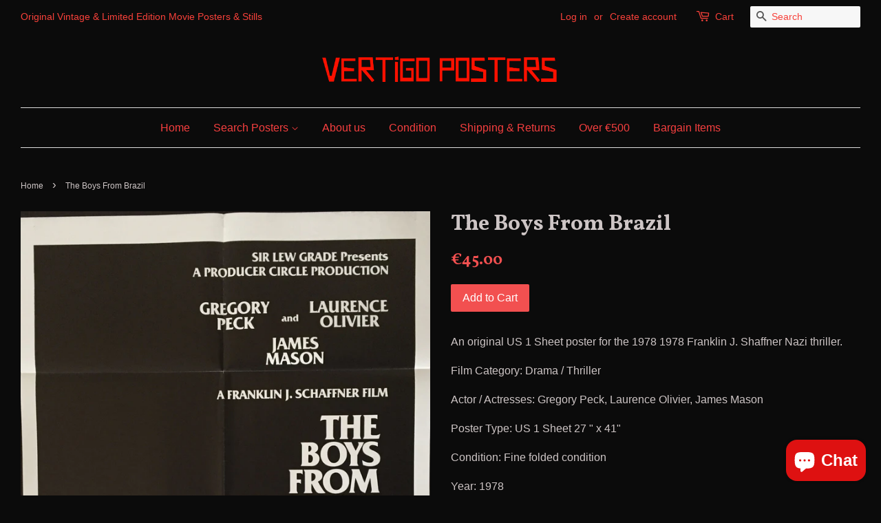

--- FILE ---
content_type: text/html; charset=utf-8
request_url: https://www.vertigoposters.com/products/the-boys-from-brazil
body_size: 34064
content:
<!doctype html>
<!--[if lt IE 7]><html class="no-js lt-ie9 lt-ie8 lt-ie7" lang="en"> <![endif]-->
<!--[if IE 7]><html class="no-js lt-ie9 lt-ie8" lang="en"> <![endif]-->
<!--[if IE 8]><html class="no-js lt-ie9" lang="en"> <![endif]-->
<!--[if IE 9 ]><html class="ie9 no-js"> <![endif]-->
<!--[if (gt IE 9)|!(IE)]><!--> <html class="no-js"> <!--<![endif]-->
<head>

  <!-- Basic page needs ================================================== -->
  <meta charset="utf-8">
  <meta http-equiv="X-UA-Compatible" content="IE=edge,chrome=1">

  <script src="https://cdn-widgetsrepository.yotpo.com/v1/loader/rz7c0ulwW0vJmNjxAV7tvtrog5qG1BTAGpjwMIce" async></script>
  
  
  <link rel="shortcut icon" href="//www.vertigoposters.com/cdn/shop/t/3/assets/favicon.png?v=145158710792479212271471082923" type="image/png" />
  

  <!-- Title and description ================================================== -->
  <title>
  The Boys From Brazil &ndash; Vertigo Posters
  </title>

  
  <meta name="description" content="An original US 1 Sheet poster for the 1978 1978 Franklin J. Shaffner Nazi thriller. Film Category: Drama / Thriller Actor / Actresses: Gregory Peck, Laurence Olivier, James Mason Poster Type: US 1 Sheet 27 &quot; x 41&quot; Condition: Fine folded condition Year: 1978">
  

  <!-- Social meta ================================================== -->
  

  <meta property="og:type" content="product">
  <meta property="og:title" content="The Boys From Brazil">
  <meta property="og:url" content="https://www.vertigoposters.com/products/the-boys-from-brazil">
  
  <meta property="og:image" content="http://www.vertigoposters.com/cdn/shop/products/IMG_3412_grande.jpg?v=1494770991">
  <meta property="og:image:secure_url" content="https://www.vertigoposters.com/cdn/shop/products/IMG_3412_grande.jpg?v=1494770991">
  
  <meta property="og:price:amount" content="45.00">
  <meta property="og:price:currency" content="EUR">



  <meta property="og:description" content="An original US 1 Sheet poster for the 1978 1978 Franklin J. Shaffner Nazi thriller. Film Category: Drama / Thriller Actor / Actresses: Gregory Peck, Laurence Olivier, James Mason Poster Type: US 1 Sheet 27 &quot; x 41&quot; Condition: Fine folded condition Year: 1978">


<meta property="og:site_name" content="Vertigo Posters">


  <meta name="twitter:card" content="summary">



  <meta name="twitter:title" content="The Boys From Brazil">
  <meta name="twitter:description" content="
An original US 1 Sheet poster for the 1978 1978 Franklin J. Shaffner Nazi thriller.
Film Category: Drama / Thriller
Actor / Actresses: Gregory Peck, Laurence Olivier, James Mason
Poster Type: US 1 Sh">
  <meta name="twitter:image" content="https://www.vertigoposters.com/cdn/shop/products/IMG_3412_large.jpg?v=1494770991">
  <meta name="twitter:image:width" content="480">
  <meta name="twitter:image:height" content="480">



  <!-- Helpers ================================================== -->
  <link rel="canonical" href="https://www.vertigoposters.com/products/the-boys-from-brazil">
  <meta name="viewport" content="width=device-width,initial-scale=1">
  <meta name="theme-color" content="#f25050">

  <!-- CSS ================================================== -->
  <link href="//www.vertigoposters.com/cdn/shop/t/3/assets/timber.scss.css?v=114289577285371216541698349408" rel="stylesheet" type="text/css" media="all" />
  <link href="//www.vertigoposters.com/cdn/shop/t/3/assets/theme.scss.css?v=121138658313708234061698349408" rel="stylesheet" type="text/css" media="all" />

  

  
    
    
    <link href="//fonts.googleapis.com/css?family=Vollkorn:700" rel="stylesheet" type="text/css" media="all" />
  




  <!-- Header hook for plugins ================================================== -->
  <script>window.performance && window.performance.mark && window.performance.mark('shopify.content_for_header.start');</script><meta id="shopify-digital-wallet" name="shopify-digital-wallet" content="/13512613/digital_wallets/dialog">
<meta name="shopify-checkout-api-token" content="4650d6542f52d0a786a08c1fcb087fd1">
<meta id="in-context-paypal-metadata" data-shop-id="13512613" data-venmo-supported="false" data-environment="production" data-locale="en_US" data-paypal-v4="true" data-currency="EUR">
<link rel="alternate" type="application/json+oembed" href="https://www.vertigoposters.com/products/the-boys-from-brazil.oembed">
<script async="async" src="/checkouts/internal/preloads.js?locale=en-IE"></script>
<link rel="preconnect" href="https://shop.app" crossorigin="anonymous">
<script async="async" src="https://shop.app/checkouts/internal/preloads.js?locale=en-IE&shop_id=13512613" crossorigin="anonymous"></script>
<script id="apple-pay-shop-capabilities" type="application/json">{"shopId":13512613,"countryCode":"IE","currencyCode":"EUR","merchantCapabilities":["supports3DS"],"merchantId":"gid:\/\/shopify\/Shop\/13512613","merchantName":"Vertigo Posters","requiredBillingContactFields":["postalAddress","email"],"requiredShippingContactFields":["postalAddress","email"],"shippingType":"shipping","supportedNetworks":["visa","maestro","masterCard","amex"],"total":{"type":"pending","label":"Vertigo Posters","amount":"1.00"},"shopifyPaymentsEnabled":true,"supportsSubscriptions":true}</script>
<script id="shopify-features" type="application/json">{"accessToken":"4650d6542f52d0a786a08c1fcb087fd1","betas":["rich-media-storefront-analytics"],"domain":"www.vertigoposters.com","predictiveSearch":true,"shopId":13512613,"locale":"en"}</script>
<script>var Shopify = Shopify || {};
Shopify.shop = "admit-one-movie-posters.myshopify.com";
Shopify.locale = "en";
Shopify.currency = {"active":"EUR","rate":"1.0"};
Shopify.country = "IE";
Shopify.theme = {"name":"Minimal","id":146425159,"schema_name":null,"schema_version":null,"theme_store_id":380,"role":"main"};
Shopify.theme.handle = "null";
Shopify.theme.style = {"id":null,"handle":null};
Shopify.cdnHost = "www.vertigoposters.com/cdn";
Shopify.routes = Shopify.routes || {};
Shopify.routes.root = "/";</script>
<script type="module">!function(o){(o.Shopify=o.Shopify||{}).modules=!0}(window);</script>
<script>!function(o){function n(){var o=[];function n(){o.push(Array.prototype.slice.apply(arguments))}return n.q=o,n}var t=o.Shopify=o.Shopify||{};t.loadFeatures=n(),t.autoloadFeatures=n()}(window);</script>
<script>
  window.ShopifyPay = window.ShopifyPay || {};
  window.ShopifyPay.apiHost = "shop.app\/pay";
  window.ShopifyPay.redirectState = null;
</script>
<script id="shop-js-analytics" type="application/json">{"pageType":"product"}</script>
<script defer="defer" async type="module" src="//www.vertigoposters.com/cdn/shopifycloud/shop-js/modules/v2/client.init-shop-cart-sync_C5BV16lS.en.esm.js"></script>
<script defer="defer" async type="module" src="//www.vertigoposters.com/cdn/shopifycloud/shop-js/modules/v2/chunk.common_CygWptCX.esm.js"></script>
<script type="module">
  await import("//www.vertigoposters.com/cdn/shopifycloud/shop-js/modules/v2/client.init-shop-cart-sync_C5BV16lS.en.esm.js");
await import("//www.vertigoposters.com/cdn/shopifycloud/shop-js/modules/v2/chunk.common_CygWptCX.esm.js");

  window.Shopify.SignInWithShop?.initShopCartSync?.({"fedCMEnabled":true,"windoidEnabled":true});

</script>
<script>
  window.Shopify = window.Shopify || {};
  if (!window.Shopify.featureAssets) window.Shopify.featureAssets = {};
  window.Shopify.featureAssets['shop-js'] = {"shop-cart-sync":["modules/v2/client.shop-cart-sync_ZFArdW7E.en.esm.js","modules/v2/chunk.common_CygWptCX.esm.js"],"init-fed-cm":["modules/v2/client.init-fed-cm_CmiC4vf6.en.esm.js","modules/v2/chunk.common_CygWptCX.esm.js"],"shop-button":["modules/v2/client.shop-button_tlx5R9nI.en.esm.js","modules/v2/chunk.common_CygWptCX.esm.js"],"shop-cash-offers":["modules/v2/client.shop-cash-offers_DOA2yAJr.en.esm.js","modules/v2/chunk.common_CygWptCX.esm.js","modules/v2/chunk.modal_D71HUcav.esm.js"],"init-windoid":["modules/v2/client.init-windoid_sURxWdc1.en.esm.js","modules/v2/chunk.common_CygWptCX.esm.js"],"shop-toast-manager":["modules/v2/client.shop-toast-manager_ClPi3nE9.en.esm.js","modules/v2/chunk.common_CygWptCX.esm.js"],"init-shop-email-lookup-coordinator":["modules/v2/client.init-shop-email-lookup-coordinator_B8hsDcYM.en.esm.js","modules/v2/chunk.common_CygWptCX.esm.js"],"init-shop-cart-sync":["modules/v2/client.init-shop-cart-sync_C5BV16lS.en.esm.js","modules/v2/chunk.common_CygWptCX.esm.js"],"avatar":["modules/v2/client.avatar_BTnouDA3.en.esm.js"],"pay-button":["modules/v2/client.pay-button_FdsNuTd3.en.esm.js","modules/v2/chunk.common_CygWptCX.esm.js"],"init-customer-accounts":["modules/v2/client.init-customer-accounts_DxDtT_ad.en.esm.js","modules/v2/client.shop-login-button_C5VAVYt1.en.esm.js","modules/v2/chunk.common_CygWptCX.esm.js","modules/v2/chunk.modal_D71HUcav.esm.js"],"init-shop-for-new-customer-accounts":["modules/v2/client.init-shop-for-new-customer-accounts_ChsxoAhi.en.esm.js","modules/v2/client.shop-login-button_C5VAVYt1.en.esm.js","modules/v2/chunk.common_CygWptCX.esm.js","modules/v2/chunk.modal_D71HUcav.esm.js"],"shop-login-button":["modules/v2/client.shop-login-button_C5VAVYt1.en.esm.js","modules/v2/chunk.common_CygWptCX.esm.js","modules/v2/chunk.modal_D71HUcav.esm.js"],"init-customer-accounts-sign-up":["modules/v2/client.init-customer-accounts-sign-up_CPSyQ0Tj.en.esm.js","modules/v2/client.shop-login-button_C5VAVYt1.en.esm.js","modules/v2/chunk.common_CygWptCX.esm.js","modules/v2/chunk.modal_D71HUcav.esm.js"],"shop-follow-button":["modules/v2/client.shop-follow-button_Cva4Ekp9.en.esm.js","modules/v2/chunk.common_CygWptCX.esm.js","modules/v2/chunk.modal_D71HUcav.esm.js"],"checkout-modal":["modules/v2/client.checkout-modal_BPM8l0SH.en.esm.js","modules/v2/chunk.common_CygWptCX.esm.js","modules/v2/chunk.modal_D71HUcav.esm.js"],"lead-capture":["modules/v2/client.lead-capture_Bi8yE_yS.en.esm.js","modules/v2/chunk.common_CygWptCX.esm.js","modules/v2/chunk.modal_D71HUcav.esm.js"],"shop-login":["modules/v2/client.shop-login_D6lNrXab.en.esm.js","modules/v2/chunk.common_CygWptCX.esm.js","modules/v2/chunk.modal_D71HUcav.esm.js"],"payment-terms":["modules/v2/client.payment-terms_CZxnsJam.en.esm.js","modules/v2/chunk.common_CygWptCX.esm.js","modules/v2/chunk.modal_D71HUcav.esm.js"]};
</script>
<script>(function() {
  var isLoaded = false;
  function asyncLoad() {
    if (isLoaded) return;
    isLoaded = true;
    var urls = ["https:\/\/chimpstatic.com\/mcjs-connected\/js\/users\/124a36108297de1c38cfe5f53\/048663a05cbcfc032ea49f39a.js?shop=admit-one-movie-posters.myshopify.com","https:\/\/chimpstatic.com\/mcjs-connected\/js\/users\/124a36108297de1c38cfe5f53\/d53b0f5a92aba8bc285351f9b.js?shop=admit-one-movie-posters.myshopify.com","https:\/\/cdn.autoketing.org\/sdk-cdn\/currency-convert\/dist\/currency-convert-embed.js?t=1663444400971826297\u0026shop=admit-one-movie-posters.myshopify.com","https:\/\/cdn-widgetsrepository.yotpo.com\/v1\/loader\/rz7c0ulwW0vJmNjxAV7tvtrog5qG1BTAGpjwMIce?shop=admit-one-movie-posters.myshopify.com","https:\/\/a.mailmunch.co\/widgets\/site-551409-3bae36c7065e2e2e7300efd2eacd279835faed14.js?shop=admit-one-movie-posters.myshopify.com"];
    for (var i = 0; i < urls.length; i++) {
      var s = document.createElement('script');
      s.type = 'text/javascript';
      s.async = true;
      s.src = urls[i];
      var x = document.getElementsByTagName('script')[0];
      x.parentNode.insertBefore(s, x);
    }
  };
  if(window.attachEvent) {
    window.attachEvent('onload', asyncLoad);
  } else {
    window.addEventListener('load', asyncLoad, false);
  }
})();</script>
<script id="__st">var __st={"a":13512613,"offset":0,"reqid":"7f3758af-3bfd-4060-8340-8c585eeb1d1f-1768840543","pageurl":"www.vertigoposters.com\/products\/the-boys-from-brazil","u":"ccd67aac42ba","p":"product","rtyp":"product","rid":10593421898};</script>
<script>window.ShopifyPaypalV4VisibilityTracking = true;</script>
<script id="captcha-bootstrap">!function(){'use strict';const t='contact',e='account',n='new_comment',o=[[t,t],['blogs',n],['comments',n],[t,'customer']],c=[[e,'customer_login'],[e,'guest_login'],[e,'recover_customer_password'],[e,'create_customer']],r=t=>t.map((([t,e])=>`form[action*='/${t}']:not([data-nocaptcha='true']) input[name='form_type'][value='${e}']`)).join(','),a=t=>()=>t?[...document.querySelectorAll(t)].map((t=>t.form)):[];function s(){const t=[...o],e=r(t);return a(e)}const i='password',u='form_key',d=['recaptcha-v3-token','g-recaptcha-response','h-captcha-response',i],f=()=>{try{return window.sessionStorage}catch{return}},m='__shopify_v',_=t=>t.elements[u];function p(t,e,n=!1){try{const o=window.sessionStorage,c=JSON.parse(o.getItem(e)),{data:r}=function(t){const{data:e,action:n}=t;return t[m]||n?{data:e,action:n}:{data:t,action:n}}(c);for(const[e,n]of Object.entries(r))t.elements[e]&&(t.elements[e].value=n);n&&o.removeItem(e)}catch(o){console.error('form repopulation failed',{error:o})}}const l='form_type',E='cptcha';function T(t){t.dataset[E]=!0}const w=window,h=w.document,L='Shopify',v='ce_forms',y='captcha';let A=!1;((t,e)=>{const n=(g='f06e6c50-85a8-45c8-87d0-21a2b65856fe',I='https://cdn.shopify.com/shopifycloud/storefront-forms-hcaptcha/ce_storefront_forms_captcha_hcaptcha.v1.5.2.iife.js',D={infoText:'Protected by hCaptcha',privacyText:'Privacy',termsText:'Terms'},(t,e,n)=>{const o=w[L][v],c=o.bindForm;if(c)return c(t,g,e,D).then(n);var r;o.q.push([[t,g,e,D],n]),r=I,A||(h.body.append(Object.assign(h.createElement('script'),{id:'captcha-provider',async:!0,src:r})),A=!0)});var g,I,D;w[L]=w[L]||{},w[L][v]=w[L][v]||{},w[L][v].q=[],w[L][y]=w[L][y]||{},w[L][y].protect=function(t,e){n(t,void 0,e),T(t)},Object.freeze(w[L][y]),function(t,e,n,w,h,L){const[v,y,A,g]=function(t,e,n){const i=e?o:[],u=t?c:[],d=[...i,...u],f=r(d),m=r(i),_=r(d.filter((([t,e])=>n.includes(e))));return[a(f),a(m),a(_),s()]}(w,h,L),I=t=>{const e=t.target;return e instanceof HTMLFormElement?e:e&&e.form},D=t=>v().includes(t);t.addEventListener('submit',(t=>{const e=I(t);if(!e)return;const n=D(e)&&!e.dataset.hcaptchaBound&&!e.dataset.recaptchaBound,o=_(e),c=g().includes(e)&&(!o||!o.value);(n||c)&&t.preventDefault(),c&&!n&&(function(t){try{if(!f())return;!function(t){const e=f();if(!e)return;const n=_(t);if(!n)return;const o=n.value;o&&e.removeItem(o)}(t);const e=Array.from(Array(32),(()=>Math.random().toString(36)[2])).join('');!function(t,e){_(t)||t.append(Object.assign(document.createElement('input'),{type:'hidden',name:u})),t.elements[u].value=e}(t,e),function(t,e){const n=f();if(!n)return;const o=[...t.querySelectorAll(`input[type='${i}']`)].map((({name:t})=>t)),c=[...d,...o],r={};for(const[a,s]of new FormData(t).entries())c.includes(a)||(r[a]=s);n.setItem(e,JSON.stringify({[m]:1,action:t.action,data:r}))}(t,e)}catch(e){console.error('failed to persist form',e)}}(e),e.submit())}));const S=(t,e)=>{t&&!t.dataset[E]&&(n(t,e.some((e=>e===t))),T(t))};for(const o of['focusin','change'])t.addEventListener(o,(t=>{const e=I(t);D(e)&&S(e,y())}));const B=e.get('form_key'),M=e.get(l),P=B&&M;t.addEventListener('DOMContentLoaded',(()=>{const t=y();if(P)for(const e of t)e.elements[l].value===M&&p(e,B);[...new Set([...A(),...v().filter((t=>'true'===t.dataset.shopifyCaptcha))])].forEach((e=>S(e,t)))}))}(h,new URLSearchParams(w.location.search),n,t,e,['guest_login'])})(!0,!0)}();</script>
<script integrity="sha256-4kQ18oKyAcykRKYeNunJcIwy7WH5gtpwJnB7kiuLZ1E=" data-source-attribution="shopify.loadfeatures" defer="defer" src="//www.vertigoposters.com/cdn/shopifycloud/storefront/assets/storefront/load_feature-a0a9edcb.js" crossorigin="anonymous"></script>
<script crossorigin="anonymous" defer="defer" src="//www.vertigoposters.com/cdn/shopifycloud/storefront/assets/shopify_pay/storefront-65b4c6d7.js?v=20250812"></script>
<script data-source-attribution="shopify.dynamic_checkout.dynamic.init">var Shopify=Shopify||{};Shopify.PaymentButton=Shopify.PaymentButton||{isStorefrontPortableWallets:!0,init:function(){window.Shopify.PaymentButton.init=function(){};var t=document.createElement("script");t.src="https://www.vertigoposters.com/cdn/shopifycloud/portable-wallets/latest/portable-wallets.en.js",t.type="module",document.head.appendChild(t)}};
</script>
<script data-source-attribution="shopify.dynamic_checkout.buyer_consent">
  function portableWalletsHideBuyerConsent(e){var t=document.getElementById("shopify-buyer-consent"),n=document.getElementById("shopify-subscription-policy-button");t&&n&&(t.classList.add("hidden"),t.setAttribute("aria-hidden","true"),n.removeEventListener("click",e))}function portableWalletsShowBuyerConsent(e){var t=document.getElementById("shopify-buyer-consent"),n=document.getElementById("shopify-subscription-policy-button");t&&n&&(t.classList.remove("hidden"),t.removeAttribute("aria-hidden"),n.addEventListener("click",e))}window.Shopify?.PaymentButton&&(window.Shopify.PaymentButton.hideBuyerConsent=portableWalletsHideBuyerConsent,window.Shopify.PaymentButton.showBuyerConsent=portableWalletsShowBuyerConsent);
</script>
<script data-source-attribution="shopify.dynamic_checkout.cart.bootstrap">document.addEventListener("DOMContentLoaded",(function(){function t(){return document.querySelector("shopify-accelerated-checkout-cart, shopify-accelerated-checkout")}if(t())Shopify.PaymentButton.init();else{new MutationObserver((function(e,n){t()&&(Shopify.PaymentButton.init(),n.disconnect())})).observe(document.body,{childList:!0,subtree:!0})}}));
</script>
<link id="shopify-accelerated-checkout-styles" rel="stylesheet" media="screen" href="https://www.vertigoposters.com/cdn/shopifycloud/portable-wallets/latest/accelerated-checkout-backwards-compat.css" crossorigin="anonymous">
<style id="shopify-accelerated-checkout-cart">
        #shopify-buyer-consent {
  margin-top: 1em;
  display: inline-block;
  width: 100%;
}

#shopify-buyer-consent.hidden {
  display: none;
}

#shopify-subscription-policy-button {
  background: none;
  border: none;
  padding: 0;
  text-decoration: underline;
  font-size: inherit;
  cursor: pointer;
}

#shopify-subscription-policy-button::before {
  box-shadow: none;
}

      </style>

<script>window.performance && window.performance.mark && window.performance.mark('shopify.content_for_header.end');</script>

  

<!--[if lt IE 9]>
<script src="//cdnjs.cloudflare.com/ajax/libs/html5shiv/3.7.2/html5shiv.min.js" type="text/javascript"></script>
<script src="//www.vertigoposters.com/cdn/shop/t/3/assets/respond.min.js?v=52248677837542619231469392802" type="text/javascript"></script>
<link href="//www.vertigoposters.com/cdn/shop/t/3/assets/respond-proxy.html" id="respond-proxy" rel="respond-proxy" />
<link href="//www.vertigoposters.com/search?q=c3c5df2f2671690aae08be0fd4b85a78" id="respond-redirect" rel="respond-redirect" />
<script src="//www.vertigoposters.com/search?q=c3c5df2f2671690aae08be0fd4b85a78" type="text/javascript"></script>
<![endif]-->



  <script src="//ajax.googleapis.com/ajax/libs/jquery/1.11.0/jquery.min.js" type="text/javascript"></script>
  <script src="//www.vertigoposters.com/cdn/shop/t/3/assets/modernizr.min.js?v=26620055551102246001469392802" type="text/javascript"></script>

  
  

<!-- BEGIN app block: shopify://apps/yotpo-product-reviews/blocks/reviews_tab/eb7dfd7d-db44-4334-bc49-c893b51b36cf -->



<!-- END app block --><!-- BEGIN app block: shopify://apps/yotpo-product-reviews/blocks/settings/eb7dfd7d-db44-4334-bc49-c893b51b36cf -->


<script type="text/javascript">
  (function e(){var e=document.createElement("script");
  e.type="text/javascript",e.async=true,
  e.src="//staticw2.yotpo.com//widget.js?lang=en";
  var t=document.getElementsByTagName("script")[0];
  t.parentNode.insertBefore(e,t)})();
</script>



  
<!-- END app block --><script src="https://cdn.shopify.com/extensions/019bc7aa-9a02-74be-bea9-3e4a93107d00/offerly-1313/assets/oButtonScript.js" type="text/javascript" defer="defer"></script>
<link href="https://cdn.shopify.com/extensions/019bc7aa-9a02-74be-bea9-3e4a93107d00/offerly-1313/assets/OfferlyStyle.css" rel="stylesheet" type="text/css" media="all">
<script src="https://cdn.shopify.com/extensions/7bc9bb47-adfa-4267-963e-cadee5096caf/inbox-1252/assets/inbox-chat-loader.js" type="text/javascript" defer="defer"></script>
<script src="https://cdn.shopify.com/extensions/019b2b69-92af-767a-8dbe-3e9a1eca9b2d/scroll-bee-240/assets/scrollbee.js" type="text/javascript" defer="defer"></script>
<link href="https://monorail-edge.shopifysvc.com" rel="dns-prefetch">
<script>(function(){if ("sendBeacon" in navigator && "performance" in window) {try {var session_token_from_headers = performance.getEntriesByType('navigation')[0].serverTiming.find(x => x.name == '_s').description;} catch {var session_token_from_headers = undefined;}var session_cookie_matches = document.cookie.match(/_shopify_s=([^;]*)/);var session_token_from_cookie = session_cookie_matches && session_cookie_matches.length === 2 ? session_cookie_matches[1] : "";var session_token = session_token_from_headers || session_token_from_cookie || "";function handle_abandonment_event(e) {var entries = performance.getEntries().filter(function(entry) {return /monorail-edge.shopifysvc.com/.test(entry.name);});if (!window.abandonment_tracked && entries.length === 0) {window.abandonment_tracked = true;var currentMs = Date.now();var navigation_start = performance.timing.navigationStart;var payload = {shop_id: 13512613,url: window.location.href,navigation_start,duration: currentMs - navigation_start,session_token,page_type: "product"};window.navigator.sendBeacon("https://monorail-edge.shopifysvc.com/v1/produce", JSON.stringify({schema_id: "online_store_buyer_site_abandonment/1.1",payload: payload,metadata: {event_created_at_ms: currentMs,event_sent_at_ms: currentMs}}));}}window.addEventListener('pagehide', handle_abandonment_event);}}());</script>
<script id="web-pixels-manager-setup">(function e(e,d,r,n,o){if(void 0===o&&(o={}),!Boolean(null===(a=null===(i=window.Shopify)||void 0===i?void 0:i.analytics)||void 0===a?void 0:a.replayQueue)){var i,a;window.Shopify=window.Shopify||{};var t=window.Shopify;t.analytics=t.analytics||{};var s=t.analytics;s.replayQueue=[],s.publish=function(e,d,r){return s.replayQueue.push([e,d,r]),!0};try{self.performance.mark("wpm:start")}catch(e){}var l=function(){var e={modern:/Edge?\/(1{2}[4-9]|1[2-9]\d|[2-9]\d{2}|\d{4,})\.\d+(\.\d+|)|Firefox\/(1{2}[4-9]|1[2-9]\d|[2-9]\d{2}|\d{4,})\.\d+(\.\d+|)|Chrom(ium|e)\/(9{2}|\d{3,})\.\d+(\.\d+|)|(Maci|X1{2}).+ Version\/(15\.\d+|(1[6-9]|[2-9]\d|\d{3,})\.\d+)([,.]\d+|)( \(\w+\)|)( Mobile\/\w+|) Safari\/|Chrome.+OPR\/(9{2}|\d{3,})\.\d+\.\d+|(CPU[ +]OS|iPhone[ +]OS|CPU[ +]iPhone|CPU IPhone OS|CPU iPad OS)[ +]+(15[._]\d+|(1[6-9]|[2-9]\d|\d{3,})[._]\d+)([._]\d+|)|Android:?[ /-](13[3-9]|1[4-9]\d|[2-9]\d{2}|\d{4,})(\.\d+|)(\.\d+|)|Android.+Firefox\/(13[5-9]|1[4-9]\d|[2-9]\d{2}|\d{4,})\.\d+(\.\d+|)|Android.+Chrom(ium|e)\/(13[3-9]|1[4-9]\d|[2-9]\d{2}|\d{4,})\.\d+(\.\d+|)|SamsungBrowser\/([2-9]\d|\d{3,})\.\d+/,legacy:/Edge?\/(1[6-9]|[2-9]\d|\d{3,})\.\d+(\.\d+|)|Firefox\/(5[4-9]|[6-9]\d|\d{3,})\.\d+(\.\d+|)|Chrom(ium|e)\/(5[1-9]|[6-9]\d|\d{3,})\.\d+(\.\d+|)([\d.]+$|.*Safari\/(?![\d.]+ Edge\/[\d.]+$))|(Maci|X1{2}).+ Version\/(10\.\d+|(1[1-9]|[2-9]\d|\d{3,})\.\d+)([,.]\d+|)( \(\w+\)|)( Mobile\/\w+|) Safari\/|Chrome.+OPR\/(3[89]|[4-9]\d|\d{3,})\.\d+\.\d+|(CPU[ +]OS|iPhone[ +]OS|CPU[ +]iPhone|CPU IPhone OS|CPU iPad OS)[ +]+(10[._]\d+|(1[1-9]|[2-9]\d|\d{3,})[._]\d+)([._]\d+|)|Android:?[ /-](13[3-9]|1[4-9]\d|[2-9]\d{2}|\d{4,})(\.\d+|)(\.\d+|)|Mobile Safari.+OPR\/([89]\d|\d{3,})\.\d+\.\d+|Android.+Firefox\/(13[5-9]|1[4-9]\d|[2-9]\d{2}|\d{4,})\.\d+(\.\d+|)|Android.+Chrom(ium|e)\/(13[3-9]|1[4-9]\d|[2-9]\d{2}|\d{4,})\.\d+(\.\d+|)|Android.+(UC? ?Browser|UCWEB|U3)[ /]?(15\.([5-9]|\d{2,})|(1[6-9]|[2-9]\d|\d{3,})\.\d+)\.\d+|SamsungBrowser\/(5\.\d+|([6-9]|\d{2,})\.\d+)|Android.+MQ{2}Browser\/(14(\.(9|\d{2,})|)|(1[5-9]|[2-9]\d|\d{3,})(\.\d+|))(\.\d+|)|K[Aa][Ii]OS\/(3\.\d+|([4-9]|\d{2,})\.\d+)(\.\d+|)/},d=e.modern,r=e.legacy,n=navigator.userAgent;return n.match(d)?"modern":n.match(r)?"legacy":"unknown"}(),u="modern"===l?"modern":"legacy",c=(null!=n?n:{modern:"",legacy:""})[u],f=function(e){return[e.baseUrl,"/wpm","/b",e.hashVersion,"modern"===e.buildTarget?"m":"l",".js"].join("")}({baseUrl:d,hashVersion:r,buildTarget:u}),m=function(e){var d=e.version,r=e.bundleTarget,n=e.surface,o=e.pageUrl,i=e.monorailEndpoint;return{emit:function(e){var a=e.status,t=e.errorMsg,s=(new Date).getTime(),l=JSON.stringify({metadata:{event_sent_at_ms:s},events:[{schema_id:"web_pixels_manager_load/3.1",payload:{version:d,bundle_target:r,page_url:o,status:a,surface:n,error_msg:t},metadata:{event_created_at_ms:s}}]});if(!i)return console&&console.warn&&console.warn("[Web Pixels Manager] No Monorail endpoint provided, skipping logging."),!1;try{return self.navigator.sendBeacon.bind(self.navigator)(i,l)}catch(e){}var u=new XMLHttpRequest;try{return u.open("POST",i,!0),u.setRequestHeader("Content-Type","text/plain"),u.send(l),!0}catch(e){return console&&console.warn&&console.warn("[Web Pixels Manager] Got an unhandled error while logging to Monorail."),!1}}}}({version:r,bundleTarget:l,surface:e.surface,pageUrl:self.location.href,monorailEndpoint:e.monorailEndpoint});try{o.browserTarget=l,function(e){var d=e.src,r=e.async,n=void 0===r||r,o=e.onload,i=e.onerror,a=e.sri,t=e.scriptDataAttributes,s=void 0===t?{}:t,l=document.createElement("script"),u=document.querySelector("head"),c=document.querySelector("body");if(l.async=n,l.src=d,a&&(l.integrity=a,l.crossOrigin="anonymous"),s)for(var f in s)if(Object.prototype.hasOwnProperty.call(s,f))try{l.dataset[f]=s[f]}catch(e){}if(o&&l.addEventListener("load",o),i&&l.addEventListener("error",i),u)u.appendChild(l);else{if(!c)throw new Error("Did not find a head or body element to append the script");c.appendChild(l)}}({src:f,async:!0,onload:function(){if(!function(){var e,d;return Boolean(null===(d=null===(e=window.Shopify)||void 0===e?void 0:e.analytics)||void 0===d?void 0:d.initialized)}()){var d=window.webPixelsManager.init(e)||void 0;if(d){var r=window.Shopify.analytics;r.replayQueue.forEach((function(e){var r=e[0],n=e[1],o=e[2];d.publishCustomEvent(r,n,o)})),r.replayQueue=[],r.publish=d.publishCustomEvent,r.visitor=d.visitor,r.initialized=!0}}},onerror:function(){return m.emit({status:"failed",errorMsg:"".concat(f," has failed to load")})},sri:function(e){var d=/^sha384-[A-Za-z0-9+/=]+$/;return"string"==typeof e&&d.test(e)}(c)?c:"",scriptDataAttributes:o}),m.emit({status:"loading"})}catch(e){m.emit({status:"failed",errorMsg:(null==e?void 0:e.message)||"Unknown error"})}}})({shopId: 13512613,storefrontBaseUrl: "https://www.vertigoposters.com",extensionsBaseUrl: "https://extensions.shopifycdn.com/cdn/shopifycloud/web-pixels-manager",monorailEndpoint: "https://monorail-edge.shopifysvc.com/unstable/produce_batch",surface: "storefront-renderer",enabledBetaFlags: ["2dca8a86"],webPixelsConfigList: [{"id":"2878341462","configuration":"{\"yotpoStoreId\":\"rz7c0ulwW0vJmNjxAV7tvtrog5qG1BTAGpjwMIce\"}","eventPayloadVersion":"v1","runtimeContext":"STRICT","scriptVersion":"8bb37a256888599d9a3d57f0551d3859","type":"APP","apiClientId":70132,"privacyPurposes":["ANALYTICS","MARKETING","SALE_OF_DATA"],"dataSharingAdjustments":{"protectedCustomerApprovalScopes":["read_customer_address","read_customer_email","read_customer_name","read_customer_personal_data","read_customer_phone"]}},{"id":"shopify-app-pixel","configuration":"{}","eventPayloadVersion":"v1","runtimeContext":"STRICT","scriptVersion":"0450","apiClientId":"shopify-pixel","type":"APP","privacyPurposes":["ANALYTICS","MARKETING"]},{"id":"shopify-custom-pixel","eventPayloadVersion":"v1","runtimeContext":"LAX","scriptVersion":"0450","apiClientId":"shopify-pixel","type":"CUSTOM","privacyPurposes":["ANALYTICS","MARKETING"]}],isMerchantRequest: false,initData: {"shop":{"name":"Vertigo Posters","paymentSettings":{"currencyCode":"EUR"},"myshopifyDomain":"admit-one-movie-posters.myshopify.com","countryCode":"IE","storefrontUrl":"https:\/\/www.vertigoposters.com"},"customer":null,"cart":null,"checkout":null,"productVariants":[{"price":{"amount":45.0,"currencyCode":"EUR"},"product":{"title":"The Boys From Brazil","vendor":"Vertigo Posters","id":"10593421898","untranslatedTitle":"The Boys From Brazil","url":"\/products\/the-boys-from-brazil","type":""},"id":"41509580042","image":{"src":"\/\/www.vertigoposters.com\/cdn\/shop\/products\/IMG_3412.jpg?v=1494770991"},"sku":"","title":"Default Title","untranslatedTitle":"Default Title"}],"purchasingCompany":null},},"https://www.vertigoposters.com/cdn","fcfee988w5aeb613cpc8e4bc33m6693e112",{"modern":"","legacy":""},{"shopId":"13512613","storefrontBaseUrl":"https:\/\/www.vertigoposters.com","extensionBaseUrl":"https:\/\/extensions.shopifycdn.com\/cdn\/shopifycloud\/web-pixels-manager","surface":"storefront-renderer","enabledBetaFlags":"[\"2dca8a86\"]","isMerchantRequest":"false","hashVersion":"fcfee988w5aeb613cpc8e4bc33m6693e112","publish":"custom","events":"[[\"page_viewed\",{}],[\"product_viewed\",{\"productVariant\":{\"price\":{\"amount\":45.0,\"currencyCode\":\"EUR\"},\"product\":{\"title\":\"The Boys From Brazil\",\"vendor\":\"Vertigo Posters\",\"id\":\"10593421898\",\"untranslatedTitle\":\"The Boys From Brazil\",\"url\":\"\/products\/the-boys-from-brazil\",\"type\":\"\"},\"id\":\"41509580042\",\"image\":{\"src\":\"\/\/www.vertigoposters.com\/cdn\/shop\/products\/IMG_3412.jpg?v=1494770991\"},\"sku\":\"\",\"title\":\"Default Title\",\"untranslatedTitle\":\"Default Title\"}}]]"});</script><script>
  window.ShopifyAnalytics = window.ShopifyAnalytics || {};
  window.ShopifyAnalytics.meta = window.ShopifyAnalytics.meta || {};
  window.ShopifyAnalytics.meta.currency = 'EUR';
  var meta = {"product":{"id":10593421898,"gid":"gid:\/\/shopify\/Product\/10593421898","vendor":"Vertigo Posters","type":"","handle":"the-boys-from-brazil","variants":[{"id":41509580042,"price":4500,"name":"The Boys From Brazil","public_title":null,"sku":""}],"remote":false},"page":{"pageType":"product","resourceType":"product","resourceId":10593421898,"requestId":"7f3758af-3bfd-4060-8340-8c585eeb1d1f-1768840543"}};
  for (var attr in meta) {
    window.ShopifyAnalytics.meta[attr] = meta[attr];
  }
</script>
<script class="analytics">
  (function () {
    var customDocumentWrite = function(content) {
      var jquery = null;

      if (window.jQuery) {
        jquery = window.jQuery;
      } else if (window.Checkout && window.Checkout.$) {
        jquery = window.Checkout.$;
      }

      if (jquery) {
        jquery('body').append(content);
      }
    };

    var hasLoggedConversion = function(token) {
      if (token) {
        return document.cookie.indexOf('loggedConversion=' + token) !== -1;
      }
      return false;
    }

    var setCookieIfConversion = function(token) {
      if (token) {
        var twoMonthsFromNow = new Date(Date.now());
        twoMonthsFromNow.setMonth(twoMonthsFromNow.getMonth() + 2);

        document.cookie = 'loggedConversion=' + token + '; expires=' + twoMonthsFromNow;
      }
    }

    var trekkie = window.ShopifyAnalytics.lib = window.trekkie = window.trekkie || [];
    if (trekkie.integrations) {
      return;
    }
    trekkie.methods = [
      'identify',
      'page',
      'ready',
      'track',
      'trackForm',
      'trackLink'
    ];
    trekkie.factory = function(method) {
      return function() {
        var args = Array.prototype.slice.call(arguments);
        args.unshift(method);
        trekkie.push(args);
        return trekkie;
      };
    };
    for (var i = 0; i < trekkie.methods.length; i++) {
      var key = trekkie.methods[i];
      trekkie[key] = trekkie.factory(key);
    }
    trekkie.load = function(config) {
      trekkie.config = config || {};
      trekkie.config.initialDocumentCookie = document.cookie;
      var first = document.getElementsByTagName('script')[0];
      var script = document.createElement('script');
      script.type = 'text/javascript';
      script.onerror = function(e) {
        var scriptFallback = document.createElement('script');
        scriptFallback.type = 'text/javascript';
        scriptFallback.onerror = function(error) {
                var Monorail = {
      produce: function produce(monorailDomain, schemaId, payload) {
        var currentMs = new Date().getTime();
        var event = {
          schema_id: schemaId,
          payload: payload,
          metadata: {
            event_created_at_ms: currentMs,
            event_sent_at_ms: currentMs
          }
        };
        return Monorail.sendRequest("https://" + monorailDomain + "/v1/produce", JSON.stringify(event));
      },
      sendRequest: function sendRequest(endpointUrl, payload) {
        // Try the sendBeacon API
        if (window && window.navigator && typeof window.navigator.sendBeacon === 'function' && typeof window.Blob === 'function' && !Monorail.isIos12()) {
          var blobData = new window.Blob([payload], {
            type: 'text/plain'
          });

          if (window.navigator.sendBeacon(endpointUrl, blobData)) {
            return true;
          } // sendBeacon was not successful

        } // XHR beacon

        var xhr = new XMLHttpRequest();

        try {
          xhr.open('POST', endpointUrl);
          xhr.setRequestHeader('Content-Type', 'text/plain');
          xhr.send(payload);
        } catch (e) {
          console.log(e);
        }

        return false;
      },
      isIos12: function isIos12() {
        return window.navigator.userAgent.lastIndexOf('iPhone; CPU iPhone OS 12_') !== -1 || window.navigator.userAgent.lastIndexOf('iPad; CPU OS 12_') !== -1;
      }
    };
    Monorail.produce('monorail-edge.shopifysvc.com',
      'trekkie_storefront_load_errors/1.1',
      {shop_id: 13512613,
      theme_id: 146425159,
      app_name: "storefront",
      context_url: window.location.href,
      source_url: "//www.vertigoposters.com/cdn/s/trekkie.storefront.cd680fe47e6c39ca5d5df5f0a32d569bc48c0f27.min.js"});

        };
        scriptFallback.async = true;
        scriptFallback.src = '//www.vertigoposters.com/cdn/s/trekkie.storefront.cd680fe47e6c39ca5d5df5f0a32d569bc48c0f27.min.js';
        first.parentNode.insertBefore(scriptFallback, first);
      };
      script.async = true;
      script.src = '//www.vertigoposters.com/cdn/s/trekkie.storefront.cd680fe47e6c39ca5d5df5f0a32d569bc48c0f27.min.js';
      first.parentNode.insertBefore(script, first);
    };
    trekkie.load(
      {"Trekkie":{"appName":"storefront","development":false,"defaultAttributes":{"shopId":13512613,"isMerchantRequest":null,"themeId":146425159,"themeCityHash":"10452449019828508204","contentLanguage":"en","currency":"EUR","eventMetadataId":"f8406dec-1f96-4e93-a5c6-743548c34caa"},"isServerSideCookieWritingEnabled":true,"monorailRegion":"shop_domain","enabledBetaFlags":["65f19447"]},"Session Attribution":{},"S2S":{"facebookCapiEnabled":false,"source":"trekkie-storefront-renderer","apiClientId":580111}}
    );

    var loaded = false;
    trekkie.ready(function() {
      if (loaded) return;
      loaded = true;

      window.ShopifyAnalytics.lib = window.trekkie;

      var originalDocumentWrite = document.write;
      document.write = customDocumentWrite;
      try { window.ShopifyAnalytics.merchantGoogleAnalytics.call(this); } catch(error) {};
      document.write = originalDocumentWrite;

      window.ShopifyAnalytics.lib.page(null,{"pageType":"product","resourceType":"product","resourceId":10593421898,"requestId":"7f3758af-3bfd-4060-8340-8c585eeb1d1f-1768840543","shopifyEmitted":true});

      var match = window.location.pathname.match(/checkouts\/(.+)\/(thank_you|post_purchase)/)
      var token = match? match[1]: undefined;
      if (!hasLoggedConversion(token)) {
        setCookieIfConversion(token);
        window.ShopifyAnalytics.lib.track("Viewed Product",{"currency":"EUR","variantId":41509580042,"productId":10593421898,"productGid":"gid:\/\/shopify\/Product\/10593421898","name":"The Boys From Brazil","price":"45.00","sku":"","brand":"Vertigo Posters","variant":null,"category":"","nonInteraction":true,"remote":false},undefined,undefined,{"shopifyEmitted":true});
      window.ShopifyAnalytics.lib.track("monorail:\/\/trekkie_storefront_viewed_product\/1.1",{"currency":"EUR","variantId":41509580042,"productId":10593421898,"productGid":"gid:\/\/shopify\/Product\/10593421898","name":"The Boys From Brazil","price":"45.00","sku":"","brand":"Vertigo Posters","variant":null,"category":"","nonInteraction":true,"remote":false,"referer":"https:\/\/www.vertigoposters.com\/products\/the-boys-from-brazil"});
      }
    });


        var eventsListenerScript = document.createElement('script');
        eventsListenerScript.async = true;
        eventsListenerScript.src = "//www.vertigoposters.com/cdn/shopifycloud/storefront/assets/shop_events_listener-3da45d37.js";
        document.getElementsByTagName('head')[0].appendChild(eventsListenerScript);

})();</script>
<script
  defer
  src="https://www.vertigoposters.com/cdn/shopifycloud/perf-kit/shopify-perf-kit-3.0.4.min.js"
  data-application="storefront-renderer"
  data-shop-id="13512613"
  data-render-region="gcp-us-east1"
  data-page-type="product"
  data-theme-instance-id="146425159"
  data-theme-name=""
  data-theme-version=""
  data-monorail-region="shop_domain"
  data-resource-timing-sampling-rate="10"
  data-shs="true"
  data-shs-beacon="true"
  data-shs-export-with-fetch="true"
  data-shs-logs-sample-rate="1"
  data-shs-beacon-endpoint="https://www.vertigoposters.com/api/collect"
></script>
</head>

<body id="the-boys-from-brazil" class="template-product" >

  <div class="header-bar">
  <div class="wrapper medium-down--hide">
    <div class="post-large--display-table">

      
        <div class="header-bar__left post-large--display-table-cell">

          

          

          
            <div class="header-bar__module header-bar__message">
              Original Vintage & Limited Edition Movie Posters & Stills
            </div>
          

        </div>
      

      <div class="header-bar__right post-large--display-table-cell">

        
          <ul class="header-bar__module header-bar__module--list">
            
              <li>
                <a href="/account/login" id="customer_login_link">Log in</a>
              </li>
              <li>or</li>
              <li>
                <a href="/account/register" id="customer_register_link">Create account</a>
              </li>  
            
          </ul>
        

        <div class="header-bar__module">
          <span class="header-bar__sep" aria-hidden="true"></span>
          <a href="/cart" class="cart-page-link">
            <span class="icon icon-cart header-bar__cart-icon" aria-hidden="true"></span>
          </a>
        </div>

        <div class="header-bar__module">
          <a href="/cart" class="cart-page-link">
            Cart
            <span class="cart-count header-bar__cart-count hidden-count">0</span>
          </a>
        </div>

        
          
            <div class="header-bar__module header-bar__search">
              


  <form action="/search" method="get" class="header-bar__search-form clearfix" role="search">
    
    <button type="submit" class="btn icon-fallback-text header-bar__search-submit">
      <span class="icon icon-search" aria-hidden="true"></span>
      <span class="fallback-text">Search</span>
    </button>
    <input type="search" name="q" value="" aria-label="Search" class="header-bar__search-input" placeholder="Search">
  </form>


            </div>
          
        

      </div>
    </div>
  </div>
  <div class="wrapper post-large--hide">
    <button type="button" class="mobile-nav-trigger" id="MobileNavTrigger">
      <span class="icon icon-hamburger" aria-hidden="true"></span>
      Menu
    </button>
    <a href="/cart" class="cart-page-link mobile-cart-page-link">
      <span class="icon icon-cart header-bar__cart-icon" aria-hidden="true"></span>
      Cart <span class="cart-count hidden-count">0</span>
    </a>
  </div>
  <ul id="MobileNav" class="mobile-nav post-large--hide">
  
  
  
  <li class="mobile-nav__link" aria-haspopup="true">
    
      <a href="/" class="mobile-nav">
        Home
      </a>
    
  </li>
  
  
  <li class="mobile-nav__link" aria-haspopup="true">
    
      <a href="/collections/all" class="mobile-nav__sublist-trigger">
        Search Posters
        <span class="icon-fallback-text mobile-nav__sublist-expand">
  <span class="icon icon-plus" aria-hidden="true"></span>
  <span class="fallback-text">+</span>
</span>
<span class="icon-fallback-text mobile-nav__sublist-contract">
  <span class="icon icon-minus" aria-hidden="true"></span>
  <span class="fallback-text">-</span>
</span>
      </a>
      <ul class="mobile-nav__sublist">  
        
          <li class="mobile-nav__sublist-link">
            <a href="/collections/all">All Posters</a>
          </li>
        
          <li class="mobile-nav__sublist-link">
            <a href="/collections">All Genres</a>
          </li>
        
          <li class="mobile-nav__sublist-link">
            <a href="/collections/latest-arrivals">Recent Acquisitions</a>
          </li>
        
          <li class="mobile-nav__sublist-link">
            <a href="/collections/action-adventure">Action / Adventure</a>
          </li>
        
          <li class="mobile-nav__sublist-link">
            <a href="/collections/adult">Adult</a>
          </li>
        
          <li class="mobile-nav__sublist-link">
            <a href="/collections/animation">Animation</a>
          </li>
        
          <li class="mobile-nav__sublist-link">
            <a href="/collections/bad-girls">Bad Girls</a>
          </li>
        
          <li class="mobile-nav__sublist-link">
            <a href="/collections/bikes-cars">Bikes / Cars</a>
          </li>
        
          <li class="mobile-nav__sublist-link">
            <a href="/collections/comedy">Comedy</a>
          </li>
        
          <li class="mobile-nav__sublist-link">
            <a href="/collections/cult">Cult</a>
          </li>
        
          <li class="mobile-nav__sublist-link">
            <a href="/collections/documentary">Documentary</a>
          </li>
        
          <li class="mobile-nav__sublist-link">
            <a href="/collections/drama">Drama</a>
          </li>
        
          <li class="mobile-nav__sublist-link">
            <a href="/collections/exploitation">Exploitation</a>
          </li>
        
          <li class="mobile-nav__sublist-link">
            <a href="/collections/film-noir-crime">Film Noir / Crime</a>
          </li>
        
          <li class="mobile-nav__sublist-link">
            <a href="/collections/limited-edition-prints">Limited Edition Prints</a>
          </li>
        
          <li class="mobile-nav__sublist-link">
            <a href="/collections/love">Love</a>
          </li>
        
          <li class="mobile-nav__sublist-link">
            <a href="/collections/horror">Horror</a>
          </li>
        
          <li class="mobile-nav__sublist-link">
            <a href="/collections/historical">Historical</a>
          </li>
        
          <li class="mobile-nav__sublist-link">
            <a href="/collections/james-bond">James Bond</a>
          </li>
        
          <li class="mobile-nav__sublist-link">
            <a href="/collections/musical">Musical</a>
          </li>
        
          <li class="mobile-nav__sublist-link">
            <a href="/collections/mystery-thriller">Mystery / Thriller</a>
          </li>
        
          <li class="mobile-nav__sublist-link">
            <a href="/collections/science-fiction">Science Fiction</a>
          </li>
        
          <li class="mobile-nav__sublist-link">
            <a href="/collections/spies">Spies</a>
          </li>
        
          <li class="mobile-nav__sublist-link">
            <a href="/collections/sports">Sports</a>
          </li>
        
          <li class="mobile-nav__sublist-link">
            <a href="/collections/war">War</a>
          </li>
        
          <li class="mobile-nav__sublist-link">
            <a href="/collections/western">Western</a>
          </li>
        
          <li class="mobile-nav__sublist-link">
            <a href="/collections/world-cinema">World Cinema</a>
          </li>
        
      </ul>
    
  </li>
  
  
  <li class="mobile-nav__link" aria-haspopup="true">
    
      <a href="/pages/about-us" class="mobile-nav">
        About us
      </a>
    
  </li>
  
  
  <li class="mobile-nav__link" aria-haspopup="true">
    
      <a href="/pages/condition" class="mobile-nav">
        Condition
      </a>
    
  </li>
  
  
  <li class="mobile-nav__link" aria-haspopup="true">
    
      <a href="/pages/shipping-returns" class="mobile-nav">
        Shipping & Returns
      </a>
    
  </li>
  
  
  <li class="mobile-nav__link" aria-haspopup="true">
    
      <a href="/collections/over-500" class="mobile-nav">
        Over €500
      </a>
    
  </li>
  
  
  <li class="mobile-nav__link" aria-haspopup="true">
    
      <a href="/collections/bargain-items-under-25" class="mobile-nav">
        Bargain Items
      </a>
    
  </li>
  

  
    
      <li class="mobile-nav__link">
        <a href="/account/login" id="customer_login_link">Log in</a>
      </li>
      <li class="mobile-nav__link">
        <a href="/account/register" id="customer_register_link">Create account</a>
      </li>
    
  
  
  <li class="mobile-nav__link">
    
      <div class="header-bar__module header-bar__search">
        


  <form action="/search" method="get" class="header-bar__search-form clearfix" role="search">
    
    <button type="submit" class="btn icon-fallback-text header-bar__search-submit">
      <span class="icon icon-search" aria-hidden="true"></span>
      <span class="fallback-text">Search</span>
    </button>
    <input type="search" name="q" value="" aria-label="Search" class="header-bar__search-input" placeholder="Search">
  </form>


      </div>
    
  </li>
  
</ul>

</div>


  <header class="site-header" role="banner">
    <div class="wrapper">

      

      <div class="grid--full">
        <div class="grid__item">
          
            <div class="h1 site-header__logo" itemscope itemtype="http://schema.org/Organization">
          
            
              <a href="/" itemprop="url">
                <img src="//www.vertigoposters.com/cdn/shop/t/3/assets/logo.png?v=102132477796325092751767357807" alt="Vertigo Posters" itemprop="logo">
              </a>
            
          
            </div>
          
          
            <p class="header-message post-large--hide">
              <small>Original Vintage & Limited Edition Movie Posters & Stills</small>
            </p>
          
        </div>
      </div>
      <div class="grid--full medium-down--hide">
        <div class="grid__item">
          
<ul class="site-nav" role="navigation" id="AccessibleNav">
  
    
    
    
      <li >
        <a href="/" class="site-nav__link">Home</a>
      </li>
    
  
    
    
    
      <li class="site-nav--has-dropdown" aria-haspopup="true">
        <a href="/collections/all" class="site-nav__link">
          Search Posters
          <span class="icon-fallback-text">
            <span class="icon icon-arrow-down" aria-hidden="true"></span>
          </span>
        </a>
        <ul class="site-nav__dropdown">
          
            <li>
              <a href="/collections/all" class="site-nav__link">All Posters</a>
            </li>
          
            <li>
              <a href="/collections" class="site-nav__link">All Genres</a>
            </li>
          
            <li>
              <a href="/collections/latest-arrivals" class="site-nav__link">Recent Acquisitions</a>
            </li>
          
            <li>
              <a href="/collections/action-adventure" class="site-nav__link">Action / Adventure</a>
            </li>
          
            <li>
              <a href="/collections/adult" class="site-nav__link">Adult</a>
            </li>
          
            <li>
              <a href="/collections/animation" class="site-nav__link">Animation</a>
            </li>
          
            <li>
              <a href="/collections/bad-girls" class="site-nav__link">Bad Girls</a>
            </li>
          
            <li>
              <a href="/collections/bikes-cars" class="site-nav__link">Bikes / Cars</a>
            </li>
          
            <li>
              <a href="/collections/comedy" class="site-nav__link">Comedy</a>
            </li>
          
            <li>
              <a href="/collections/cult" class="site-nav__link">Cult</a>
            </li>
          
            <li>
              <a href="/collections/documentary" class="site-nav__link">Documentary</a>
            </li>
          
            <li>
              <a href="/collections/drama" class="site-nav__link">Drama</a>
            </li>
          
            <li>
              <a href="/collections/exploitation" class="site-nav__link">Exploitation</a>
            </li>
          
            <li>
              <a href="/collections/film-noir-crime" class="site-nav__link">Film Noir / Crime</a>
            </li>
          
            <li>
              <a href="/collections/limited-edition-prints" class="site-nav__link">Limited Edition Prints</a>
            </li>
          
            <li>
              <a href="/collections/love" class="site-nav__link">Love</a>
            </li>
          
            <li>
              <a href="/collections/horror" class="site-nav__link">Horror</a>
            </li>
          
            <li>
              <a href="/collections/historical" class="site-nav__link">Historical</a>
            </li>
          
            <li>
              <a href="/collections/james-bond" class="site-nav__link">James Bond</a>
            </li>
          
            <li>
              <a href="/collections/musical" class="site-nav__link">Musical</a>
            </li>
          
            <li>
              <a href="/collections/mystery-thriller" class="site-nav__link">Mystery / Thriller</a>
            </li>
          
            <li>
              <a href="/collections/science-fiction" class="site-nav__link">Science Fiction</a>
            </li>
          
            <li>
              <a href="/collections/spies" class="site-nav__link">Spies</a>
            </li>
          
            <li>
              <a href="/collections/sports" class="site-nav__link">Sports</a>
            </li>
          
            <li>
              <a href="/collections/war" class="site-nav__link">War</a>
            </li>
          
            <li>
              <a href="/collections/western" class="site-nav__link">Western</a>
            </li>
          
            <li>
              <a href="/collections/world-cinema" class="site-nav__link">World Cinema</a>
            </li>
          
        </ul>
      </li>
    
  
    
    
    
      <li >
        <a href="/pages/about-us" class="site-nav__link">About us</a>
      </li>
    
  
    
    
    
      <li >
        <a href="/pages/condition" class="site-nav__link">Condition</a>
      </li>
    
  
    
    
    
      <li >
        <a href="/pages/shipping-returns" class="site-nav__link">Shipping & Returns</a>
      </li>
    
  
    
    
    
      <li >
        <a href="/collections/over-500" class="site-nav__link">Over €500</a>
      </li>
    
  
    
    
    
      <li >
        <a href="/collections/bargain-items-under-25" class="site-nav__link">Bargain Items</a>
      </li>
    
  
</ul>

        </div>
      </div>

      

    </div>
  </header>

  <main class="wrapper main-content" role="main">
    <div class="grid">
        <div class="grid__item">
          <div itemscope itemtype="http://schema.org/Product">

  <meta itemprop="url" content="https://www.vertigoposters.com/products/the-boys-from-brazil">
  <meta itemprop="image" content="//www.vertigoposters.com/cdn/shop/products/IMG_3412_grande.jpg?v=1494770991">

  <div class="section-header section-header--breadcrumb">
    

<nav class="breadcrumb" role="navigation" aria-label="breadcrumbs">
  <a href="/" title="Back to the frontpage">Home</a>

  

    
    <span aria-hidden="true" class="breadcrumb__sep">&rsaquo;</span>
    <span>The Boys From Brazil</span>

  
</nav>


  </div>

  <div class="product-single">
    <div class="grid product-single__hero">
      <div class="grid__item post-large--one-half">

        

          <div class="product-single__photos" id="ProductPhoto">
            
            <img src="//www.vertigoposters.com/cdn/shop/products/IMG_3412_1024x1024.jpg?v=1494770991" alt="The Boys From Brazil" id="ProductPhotoImg" data-image-id="28315676362">
          </div>

          

        

        
        <ul class="gallery" class="hidden">
          
          <li data-image-id="28315676362" class="gallery__item" data-mfp-src="//www.vertigoposters.com/cdn/shop/products/IMG_3412_1024x1024.jpg?v=1494770991"></li>
          
        </ul>
        

      </div>
      <div class="grid__item post-large--one-half">
        
        <h1 itemprop="name">The Boys From Brazil</h1>

        <div itemprop="offers" itemscope itemtype="http://schema.org/Offer">
          

          <meta itemprop="priceCurrency" content="EUR">
          <link itemprop="availability" href="http://schema.org/InStock">

          <div class="product-single__prices">
            <span id="ProductPrice" class="product-single__price" itemprop="price" content="45.0">
              €45.00
            </span>

            
          </div>

          <form action="/cart/add" method="post" enctype="multipart/form-data" id="AddToCartForm">
            <select name="id" id="productSelect" class="product-single__variants">
              
                

                  <option  selected="selected"  data-sku="" value="41509580042">Default Title - €45.00 EUR</option>

                
              
            </select>

            <div class="product-single__quantity is-hidden">
              <label for="Quantity">Quantity</label>
              <input type="number" id="Quantity" name="quantity" value="1" min="1" class="quantity-selector">
            </div>

            <button type="submit" name="add" id="AddToCart" class="btn">
              <span id="AddToCartText">Add to Cart</span>
            </button>
          </form>

          <div class="product-description rte" itemprop="description">
            <div class="product-description rte" itemprop="description">
<p>An original US 1 Sheet poster for the 1978 <span>1978 Franklin J. Shaffner Nazi</span><span> thriller.</span></p>
<p>Film Category: Drama / Thriller</p>
<p>Actor / Actresses: Gregory Peck, Laurence Olivier, James Mason</p>
<p>Poster Type: US 1 Sheet 27 " x 41"</p>
<p>Condition: Fine folded condition</p>
<p>Year: 1978</p>
</div>
          </div>

          
            <hr class="hr--clear hr--small">
            <h2 class="h4">Share this Product</h2>
            



<div class="social-sharing normal" data-permalink="https://www.vertigoposters.com/products/the-boys-from-brazil">

  
    <a target="_blank" href="//www.facebook.com/sharer.php?u=https://www.vertigoposters.com/products/the-boys-from-brazil" class="share-facebook" title="Share on Facebook">
      <span class="icon icon-facebook" aria-hidden="true"></span>
      <span class="share-title" aria-hidden="true">Share</span>
      <span class="visually-hidden">Share on Facebook</span>
      
        <span class="share-count" aria-hidden="true">0</span>
      
    </a>
  

  
    <a target="_blank" href="//twitter.com/share?text=The%20Boys%20From%20Brazil&amp;url=https://www.vertigoposters.com/products/the-boys-from-brazil" class="share-twitter" title="Tweet on Twitter">
      <span class="icon icon-twitter" aria-hidden="true"></span>
      <span class="share-title" aria-hidden="true">Tweet</span>
      <span class="visually-hidden">Tweet on Twitter</span>
    </a>
  

  

    
      <a target="_blank" href="//pinterest.com/pin/create/button/?url=https://www.vertigoposters.com/products/the-boys-from-brazil&amp;media=http://www.vertigoposters.com/cdn/shop/products/IMG_3412_1024x1024.jpg?v=1494770991&amp;description=The%20Boys%20From%20Brazil" class="share-pinterest" title="Pin on Pinterest">
        <span class="icon icon-pinterest" aria-hidden="true"></span>
        <span class="share-title" aria-hidden="true">Pin it</span>
        <span class="visually-hidden">Pin on Pinterest</span>
        
          <span class="share-count" aria-hidden="true">0</span>
        
      </a>
    

    
      <a target="_blank" href="//fancy.com/fancyit?ItemURL=https://www.vertigoposters.com/products/the-boys-from-brazil&amp;Title=The%20Boys%20From%20Brazil&amp;Category=Other&amp;ImageURL=//www.vertigoposters.com/cdn/shop/products/IMG_3412_1024x1024.jpg?v=1494770991" class="share-fancy" title="Add to Fancy">
        <span class="icon icon-fancy" aria-hidden="true"></span>
        <span class="share-title" aria-hidden="true">Fancy</span>
        <span class="visually-hidden">Add to Fancy</span>
      </a>
    

  

  
    <a target="_blank" href="//plus.google.com/share?url=https://www.vertigoposters.com/products/the-boys-from-brazil" class="share-google" title="+1 on Google Plus">
      <!-- Cannot get Google+ share count with JS yet -->
      <span class="icon icon-google_plus" aria-hidden="true"></span>
      
        <span class="share-count" aria-hidden="true">+1</span>
        <span class="visually-hidden">+1 on Google Plus</span>
      
    </a>
  

</div>

          
        </div>

      </div>
    </div>
  </div>

  
    





  <hr class="hr--clear hr--small">
  <div class="section-header section-header--medium">
    <h2 class="h4" class="section-header__title">More from this collection</h2>
  </div>
  <div class="grid-uniform grid-link__container">
    
    
    
      
        
          
          











<div class="grid__item post-large--one-quarter medium--one-quarter small--one-half">
  <a href="/collections/drama/products/500-days-of-summer" class="grid-link">
    <span class="grid-link__image grid-link__image--product">
      
      
      <span class="grid-link__image-centered">
        <img src="//www.vertigoposters.com/cdn/shop/files/IMG_1704_large.jpg?v=1689497125" alt="(500) Days of Summer">
      </span>
    </span>
    <p class="grid-link__title">(500) Days of Summer</p>
    
    <p class="grid-link__meta">
      
      
      €45.00
    </p>
  </a>
</div>

        
      
    
      
        
          
          











<div class="grid__item post-large--one-quarter medium--one-quarter small--one-half sold-out">
  <a href="/collections/drama/products/500-days-of-summer-1" class="grid-link">
    <span class="grid-link__image grid-link__image--product">
      
      
        <span class="badge badge--sold-out">
          <span class="badge__text badge__text--small">Sold - Enquire for availability</span>
        </span>
      
      <span class="grid-link__image-centered">
        <img src="//www.vertigoposters.com/cdn/shop/files/IMG_1703_large.jpg?v=1689497220" alt="(500) Days of Summer">
      </span>
    </span>
    <p class="grid-link__title">(500) Days of Summer</p>
    
    <p class="grid-link__meta">
      
      
      €45.00
    </p>
  </a>
</div>

        
      
    
      
        
          
          











<div class="grid__item post-large--one-quarter medium--one-quarter small--one-half sold-out">
  <a href="/collections/drama/products/10-30-p-m-summer" class="grid-link">
    <span class="grid-link__image grid-link__image--product">
      
      
        <span class="badge badge--sold-out">
          <span class="badge__text badge__text--small">Sold - Enquire for availability</span>
        </span>
      
      <span class="grid-link__image-centered">
        <img src="//www.vertigoposters.com/cdn/shop/products/IMG_8896_large.jpg?v=1528653185" alt="10:30 P.M. Summer">
      </span>
    </span>
    <p class="grid-link__title">10:30 P.M. Summer</p>
    
    <p class="grid-link__meta">
      
      
      €75.00
    </p>
  </a>
</div>

        
      
    
      
        
          
          











<div class="grid__item post-large--one-quarter medium--one-quarter small--one-half sold-out">
  <a href="/collections/drama/products/12-angry-men" class="grid-link">
    <span class="grid-link__image grid-link__image--product">
      
      
        <span class="badge badge--sold-out">
          <span class="badge__text badge__text--small">Sold - Enquire for availability</span>
        </span>
      
      <span class="grid-link__image-centered">
        <img src="//www.vertigoposters.com/cdn/shop/products/IMG_1958_1_large.jpg?v=1614508405" alt="12 Angry Men">
      </span>
    </span>
    <p class="grid-link__title">12 Angry Men</p>
    
    <p class="grid-link__meta">
      
      
      €45.00
    </p>
  </a>
</div>

        
      
    
      
        
      
    
  </div>


  
  
</div>

<script src="//www.vertigoposters.com/cdn/shopifycloud/storefront/assets/themes_support/option_selection-b017cd28.js" type="text/javascript"></script>
<script>
  var selectCallback = function(variant, selector) {
    timber.productPage({
      money_format: "€{{amount}}",
      variant: variant,
      selector: selector,
      translations: {
        add_to_cart : "Add to Cart",
        sold_out : "Sold - Enquire for availability",
        unavailable : "Unavailable"
      }
    });
  };

  jQuery(function($) {
    new Shopify.OptionSelectors('productSelect', {
      product: {"id":10593421898,"title":"The Boys From Brazil","handle":"the-boys-from-brazil","description":"\u003cdiv class=\"product-description rte\" itemprop=\"description\"\u003e\n\u003cp\u003eAn original US 1 Sheet poster for the 1978 \u003cspan\u003e1978 Franklin J. Shaffner Nazi\u003c\/span\u003e\u003cspan\u003e thriller.\u003c\/span\u003e\u003c\/p\u003e\n\u003cp\u003eFilm Category: Drama \/ Thriller\u003c\/p\u003e\n\u003cp\u003eActor \/ Actresses: Gregory Peck, Laurence Olivier, James Mason\u003c\/p\u003e\n\u003cp\u003ePoster Type: US 1 Sheet 27 \" x 41\"\u003c\/p\u003e\n\u003cp\u003eCondition: Fine folded condition\u003c\/p\u003e\n\u003cp\u003eYear: 1978\u003c\/p\u003e\n\u003c\/div\u003e","published_at":"2017-05-14T15:02:32+01:00","created_at":"2017-05-14T15:09:40+01:00","vendor":"Vertigo Posters","type":"","tags":["1970-1979","US 1 Sheet"],"price":4500,"price_min":4500,"price_max":4500,"available":true,"price_varies":false,"compare_at_price":null,"compare_at_price_min":0,"compare_at_price_max":0,"compare_at_price_varies":false,"variants":[{"id":41509580042,"title":"Default Title","option1":"Default Title","option2":null,"option3":null,"sku":"","requires_shipping":true,"taxable":true,"featured_image":null,"available":true,"name":"The Boys From Brazil","public_title":null,"options":["Default Title"],"price":4500,"weight":0,"compare_at_price":null,"inventory_quantity":1,"inventory_management":null,"inventory_policy":"deny","barcode":"","requires_selling_plan":false,"selling_plan_allocations":[]}],"images":["\/\/www.vertigoposters.com\/cdn\/shop\/products\/IMG_3412.jpg?v=1494770991"],"featured_image":"\/\/www.vertigoposters.com\/cdn\/shop\/products\/IMG_3412.jpg?v=1494770991","options":["Title"],"media":[{"alt":null,"id":353135624274,"position":1,"preview_image":{"aspect_ratio":0.656,"height":3103,"width":2036,"src":"\/\/www.vertigoposters.com\/cdn\/shop\/products\/IMG_3412.jpg?v=1494770991"},"aspect_ratio":0.656,"height":3103,"media_type":"image","src":"\/\/www.vertigoposters.com\/cdn\/shop\/products\/IMG_3412.jpg?v=1494770991","width":2036}],"requires_selling_plan":false,"selling_plan_groups":[],"content":"\u003cdiv class=\"product-description rte\" itemprop=\"description\"\u003e\n\u003cp\u003eAn original US 1 Sheet poster for the 1978 \u003cspan\u003e1978 Franklin J. Shaffner Nazi\u003c\/span\u003e\u003cspan\u003e thriller.\u003c\/span\u003e\u003c\/p\u003e\n\u003cp\u003eFilm Category: Drama \/ Thriller\u003c\/p\u003e\n\u003cp\u003eActor \/ Actresses: Gregory Peck, Laurence Olivier, James Mason\u003c\/p\u003e\n\u003cp\u003ePoster Type: US 1 Sheet 27 \" x 41\"\u003c\/p\u003e\n\u003cp\u003eCondition: Fine folded condition\u003c\/p\u003e\n\u003cp\u003eYear: 1978\u003c\/p\u003e\n\u003c\/div\u003e"},
      onVariantSelected: selectCallback,
      enableHistoryState: true
    });

    // Add label if only one product option and it isn't 'Title'. Could be 'Size'.
    

    // Hide selectors if we only have 1 variant and its title contains 'Default'.
    
      $('.selector-wrapper').hide();
    
  });

</script>

        </div>
    </div>
  </main>

  <footer class="site-footer small--text-center" role="contentinfo">

    <div class="wrapper">

      <div class="grid-uniform">

        
        
        
        
        
        
        
        

        

        

        
          <div class="grid__item post-large--one-quarter medium--one-half">
            
            <h3 class="h4">Quick Links</h3>
            
            <ul class="site-footer__links">
              
                <li><a href="/search">Search</a></li>
              
                <li><a href="/pages/about-us">About us</a></li>
              
            </ul>
          </div>
        

        

        
          <div class="grid__item post-large--one-quarter medium--one-half">
            <h3 class="h4">Follow Us</h3>
              
              <ul class="inline-list social-icons">
  
    <li>
      <a class="icon-fallback-text" href="https://twitter.com/vertigoposters" title="Vertigo Posters on Twitter">
        <span class="icon icon-twitter" aria-hidden="true"></span>
        <span class="fallback-text">Twitter</span>
      </a>
    </li>
  
  
    <li>
      <a class="icon-fallback-text" href="https://www.facebook.com/Vertigo-Posters-299745995883/" title="Vertigo Posters on Facebook">
        <span class="icon icon-facebook" aria-hidden="true"></span>
        <span class="fallback-text">Facebook</span>
      </a>
    </li>
  
  
  
  
    <li>
      <a class="icon-fallback-text" href="https://www.instagram.com/noel_devereux/" title="Vertigo Posters on Instagram">
        <span class="icon icon-instagram" aria-hidden="true"></span>
        <span class="fallback-text">Instagram</span>
      </a>
    </li>
  
  
  
  
  
  
</ul>

          </div>
        

        
          <div class="grid__item post-large--one-quarter medium--one-half">
            <h3 class="h4">Contact Us</h3>
            <div class="rte">You may contact me on email at info@vertigoposters.com
or by phone at 00 353 892065428</div>
          </div>
        

        
          <div class="grid__item post-large--one-quarter medium--one-half">
            <h3 class="h4">Newsletter</h3>
            <p>Sign up for the latest arrivals, news, offers and discounts!</p>
            

  <div class="form-vertical small--hide">
    <form method="post" action="/contact#contact_form" id="contact_form" accept-charset="UTF-8" class="contact-form"><input type="hidden" name="form_type" value="customer" /><input type="hidden" name="utf8" value="✓" />
      
      
        <input type="hidden" name="contact[tags]" value="newsletter">
        <input type="email" value="" placeholder="Your email" name="contact[email]" id="Email" class="input-group-field" aria-label="Your email" autocorrect="off" autocapitalize="off">
        <input type="submit" class="btn" name="subscribe" id="subscribe" value="Subscribe">
      
    </form>
  </div> 
  <div class="form-vertical post-large--hide large--hide medium--hide">
    <form method="post" action="/contact#contact_form" id="contact_form" accept-charset="UTF-8" class="contact-form"><input type="hidden" name="form_type" value="customer" /><input type="hidden" name="utf8" value="✓" />
      
      
        <input type="hidden" name="contact[tags]" value="newsletter">
        <div class="input-group">
          <input type="email" value="" placeholder="Your email" name="contact[email]" id="Email" class="input-group-field" aria-label="Your email" autocorrect="off" autocapitalize="off">
          <span class="input-group-btn">
            <button type="submit" class="btn" name="commit" id="subscribe">Subscribe</button>
          </span>
        </div>
      
    </form>
  </div>  

          </div>
        
      </div>

      <hr class="hr--small hr--clear">

      <div class="grid">
        <div class="grid__item text-center">
          <p class="site-footer__links">Copyright &copy; 2026, <a href="/" title="">Vertigo Posters</a>. <a target="_blank" rel="nofollow" href="https://www.shopify.com?utm_campaign=poweredby&amp;utm_medium=shopify&amp;utm_source=onlinestore">Powered by Shopify</a></p>
        </div>
      </div>

      
        
        <div class="grid">
          <div class="grid__item text-center">
            
            <ul class="inline-list payment-icons">
              
                
                  <li>
                    <span class="icon-fallback-text">
                      <span class="icon icon-american_express" aria-hidden="true"></span>
                      <span class="fallback-text">american express</span>
                    </span>
                  </li>
                
              
                
              
                
              
                
                  <li>
                    <span class="icon-fallback-text">
                      <span class="icon icon-maestro" aria-hidden="true"></span>
                      <span class="fallback-text">maestro</span>
                    </span>
                  </li>
                
              
                
                  <li>
                    <span class="icon-fallback-text">
                      <span class="icon icon-master" aria-hidden="true"></span>
                      <span class="fallback-text">master</span>
                    </span>
                  </li>
                
              
                
                  <li>
                    <span class="icon-fallback-text">
                      <span class="icon icon-paypal" aria-hidden="true"></span>
                      <span class="fallback-text">paypal</span>
                    </span>
                  </li>
                
              
                
              
                
              
                
              
                
                  <li>
                    <span class="icon-fallback-text">
                      <span class="icon icon-visa" aria-hidden="true"></span>
                      <span class="fallback-text">visa</span>
                    </span>
                  </li>
                
              
            </ul>
          </div>
        </div>
        
      
    </div>

  </footer>

  

  
    <script src="//www.vertigoposters.com/cdn/shop/t/3/assets/jquery.flexslider.min.js?v=33237652356059489871469392801" type="text/javascript"></script>
    <script src="//www.vertigoposters.com/cdn/shop/t/3/assets/slider.js?v=128009270214464060841685274920" type="text/javascript"></script>
  

  <script src="//www.vertigoposters.com/cdn/shop/t/3/assets/fastclick.min.js?v=29723458539410922371469392801" type="text/javascript"></script>
  <script src="//www.vertigoposters.com/cdn/shop/t/3/assets/timber.js?v=26526583228822475811570365528" type="text/javascript"></script>
  <script src="//www.vertigoposters.com/cdn/shop/t/3/assets/theme.js?v=92240907644181103821570365528" type="text/javascript"></script>

  
    
      <script src="//www.vertigoposters.com/cdn/shop/t/3/assets/magnific-popup.min.js?v=150056207394664341371469392802" type="text/javascript"></script>
    
  

  
    
      <script src="//www.vertigoposters.com/cdn/shop/t/3/assets/social-buttons.js?v=103197090037676789791469392804" type="text/javascript"></script>
    
  

<!-- BEEKETINGSCRIPT CODE START --><!-- BEEKETINGSCRIPT CODE END --><div id="shopify-block-Ad2ZjMmgyd1VYMHV1T__1597712856375791536" class="shopify-block shopify-app-block"><style>
  .offerly-text {
    color: #000000;
  }
  .offerly-modal-content {
    background-color: #ffffff;
  }
  .offerly-support-modal-content {
    background-color: #ffffff;
  }
  .offerButton:hover {
    background-color: #7950f2
     !important;
  }
.close {
  color: ;
}
.close:hover,
.close:focus {
  color: ;
  text-decoration: none;
  cursor: pointer;
}
@media only screen and (max-width: 600px) {
  

}


/* Add custom CSS here! */
</style>

<div id="OfferlyButtonDiv"></div>
<div id="OfferlyModalDiv" class="OfferlyModal">
  <!-- Modal content -->
  <div class="offerly-modal-content">
    <div id="offerlyCloseButton">
      <span class="close offerly-text" style="padding: 10px;">&times;</span> <!-- Added padding -->
    </div>
    <div class="offerly-modal-content-group">
      <div id="offerlySpinner" class="offerly-loading">
        <div class="offerly-loading-spinner">
          <div class="spinner"></div>
          <p class="offerly-text" style="padding-top: 16px;">Please wait...</p>
        </div>
      </div>
      <div id="leftSide">
        <div id="leftContent">
          <img
            class="offerly-header-logo"
            src=""
            alt="Descriptive image text"
            id="offerlyHeaderStoreLogo"
            height="auto"
            width="250"
            loading="eager"
            style="padding-bottom: 20px; width: 140px; display:none;">
          <h2 id="offerlyModalHeader" class="offerly-text offerly-header-text">
            
              Make An Offer
            
          </h2>
          <p id="modalTextInformation" class="offerly-text offerly-information-text">
            
          </p>
          <div id="offerInputFields">
            <div id="productImageMobileDiv">
              
                <img
                  class="modal-product-image"
                  src="//www.vertigoposters.com/cdn/shop/products/IMG_3412.jpg?v=1494770991&width=300"
                  alt="Descriptive image text"
                  id="productImageMobile"
                  height="150"
                  width="auto"
                  loading="eager"
                  style="padding-bottom: 10px;">
              
              <div class="modal-product-meta">
                <h2
                class="offerly-text modal-product-title"
                id="mobileModalProductTitle"
                style="font-size: 16px; width: 100%; text-align: center; margin: 0;">The Boys From Brazil</h2>
              <h2
                class="offerly-text modal-prdocut-price"
                id="mobileModalPrice"
                style="font-size: 16px; width: 100%; text-align: center; margin: 0;">
                €45.00
              </h2>
              </div>
            </div>
            <div id="offerNameInputInput">
              <label class="offerly-text offerly-input-label" for="offerName">Name</label>
              <input
                id="OfferInput"
                class="offerInput offerly-text"
                type="text"
                id="offerName"
                name="customerName"
                placeholder="Enter your name">
            </div>
            <div id="offerEmailInput">
              <label class="offerly-text offerly-input-label" for="offerEmail">Email</label>
              <input
                id="OfferInput"
                class="offerInput offerly-text"
                type="email"
                name="customerEmail"
                placeholder="Email">
            </div>
            
            
            <div id="offerQuanitityInput" style="display: none;">
              <label class="offerly-text offerly-input-label" for="quantity">Quantity</label>
              <input
                id="OfferInput"
                class="offerInput offerly-text"
                type="tel"
                name="quantity"
                placeholder="Quantity"
                min="1"
                value="1">
              
            </div>
            <div id="offerAmountInput">
              <label class="offerly-text offerly-input-label" for="offerAmount">Offer</label>
              <input
                id="OfferInput"
                class="offerInput offerly-text"
                type="tel"
                name="offerAmount"
                min="0"
                placeholder="Enter your offer">
            </div>
            
            
              <div id="additionalInformationInput">
                
                  <label class="offerly-text offerly-input-label" for="additionalInformation">Message</label>
                
                <textarea
                  id="OfferInput"
                  class="offerInput offerly-text"
                  id="additionalInformation"
                  name="additionalTextField"
                  placeholder=""
                  lines="4"></textarea>
              </div>
            
            
            
            
            
          </div>
        </div>
        <div style="display: flex; justify-content: flex-end; margin-top: 10px; gap: 30px;">
          <button id="submitOfferButton" class="button btn btn--primary" style="width: 100%;">Send Offer</button>
          <button id="modalAddToCartButton" class="button btn btn--primary" style="display: none !important;">Add to Cart</button>
        </div>
      </div>
      <div id="rightSide">
        <div id="productImage">
          
            <img
              class="modal-product-image"
              src="//www.vertigoposters.com/cdn/shop/products/IMG_3412.jpg?v=1494770991&width=300"
              alt="Descriptive image text"
              id="offerImage"
              height="auto"
              width="300"
              loading="eager"
              style="padding-bottom: 20px; width: 100%;">
          
        </div>
        <div id="modalTitleAndPrice" style="width: 100%;">
          <h2
            class="offerly-text modal-product-title"
            id="modalProductTitle"
            style="font-size: 18px; width: 100%; text-align: center;">The Boys From Brazil</h2>
          
          <div id="offerSKUDiv" style="display: none;">
            <h2
              class="offerly-text moda-product-sku"
              id="modalProductSKU"
              style="font-size: 16px; width: 100%; text-align: center;">SKU: </h2>
          </div>
          <h2
            class="offerly-text modal-prdocut-price"
            id="modalPrice"
            style="font-size: 16px; width: 100%; text-align: center;">
            €45.00
            <br>
            <br>
          </h2>
        </div>
      </div>
    </div>
  </div>
</div>


<div id="OfferlySupportDiv" class="OfferlyModalDiv">

</div>
<script>
  if (window._offerlyMixpanelStarted != true) {
    (function (f, b) { if (!b.__SV) { var e, g, i, h; window.mixpanel = b; b._i = []; b.init = function (e, f, c) { function g(a, d) { var b = d.split("."); 2 == b.length && ((a = a[b[0]]), (d = b[1])); a[d] = function () { a.push([d].concat(Array.prototype.slice.call(arguments, 0))); }; } var a = b; "undefined" !== typeof c ? (a = b[c] = []) : (c = "mixpanel"); a.people = a.people || []; a.toString = function (a) { var d = "mixpanel"; "mixpanel" !== c && (d += "." + c); a || (d += " (stub)"); return d; }; a.people.toString = function () { return a.toString(1) + ".people (stub)"; }; i = "disable time_event track track_pageview track_links track_forms track_with_groups add_group set_group remove_group register register_once alias unregister identify name_tag set_config reset opt_in_tracking opt_out_tracking has_opted_in_tracking has_opted_out_tracking clear_opt_in_out_tracking start_batch_senders people.set people.set_once people.unset people.increment people.append people.union people.track_charge people.clear_charges people.delete_user people.remove".split( " "); for (h = 0; h < i.length; h++) g(a, i[h]); var j = "set set_once union unset remove delete".split(" "); a.get_group = function () { function b(c) { d[c] = function () { call2_args = arguments; call2 = [c].concat(Array.prototype.slice.call(call2_args, 0)); a.push([e, call2]); }; } for ( var d = {}, e = ["get_group"].concat( Array.prototype.slice.call(arguments, 0)), c = 0; c < j.length; c++) b(j[c]); return d; }; b._i.push([e, f, c]); }; b.__SV = 1.2; e = f.createElement("script"); e.type = "text/javascript"; e.async = !0; e.src = "undefined" !== typeof MIXPANEL_CUSTOM_LIB_URL ? MIXPANEL_CUSTOM_LIB_URL : "file:" === f.location.protocol && "//cdn.mxpnl.com/libs/mixpanel-2-latest.min.js".match(/^\/\//) ? "https://cdn.mxpnl.com/libs/mixpanel-2-latest.min.js" : "//cdn.mxpnl.com/libs/mixpanel-2-latest.min.js"; g = f.getElementsByTagName("script")[0]; g.parentNode.insertBefore(e, g); } })(document, window.mixpanel || []);
    window._offerlyMixpanelStarted = true
  };
  mixpanel.init("d170401ca753b91caa364d99ad013aad", {track_pageview: true, persistence: 'localStorage', ignore_dnt: true});
  mixpanel.track("Offerly Loaded",
      {
        shop: `www.vertigoposters.com`,
        productTitle: `The Boys From Brazil`,
      }
    );  
  function getSafeValue(value, defaultValue) {
    return (typeof value !== 'undefined' && value !== '') ? value : defaultValue;
  }
  const isEuropeanO = [75733958923];
  var selectedVariantId = getSafeValue(41509580042, null);
  var firstAvailableVariantId = getSafeValue(41509580042, null);  
  var productVariantId = isNaN(selectedVariantId) ? firstAvailableVariantId : selectedVariantId;
  var selectedSKU = getSafeValue( `null`, null);
  var productID = getSafeValue(`10593421898`, null);
  var amountAvailable = getSafeValue(`true`, null);
  var productVendor = getSafeValue(`Vertigo Posters`, null);
  var prodOfferImageSrc = `//www.vertigoposters.com/cdn/shop/products/IMG_3412.jpg?v=1494770991&width=300`;
  var offerlyModalOpenedOnce = false;
  var productURL = `/products/the-boys-from-brazil?variant=41509580042`;
  var currency = `EUR`;
  var currencySymbolO = `€`;
  var priceMaxNumber = '45.0';
  var updatedPriceMaxNumber = priceMaxNumber;
  var compareAtPrice = '0.0';
  var productTitle = updateModalInformation(productVariantId);
  var productTitle = updateModalProductTitle(`<div id="productTitleOfferModal" style="padding-bottom: 10px;">The Boys From Brazil</div><div id="productVariantTitleOfferModal" style="padding-bottom: 10px;">Default Title</div>`);
  var productTitleText = [...document.getElementById('modalProductTitle').children].map(child => child.textContent.trim()).join(' / ');
  var productCollections = [{"id":336965511,"handle":"drama","updated_at":"2026-01-14T12:00:39+00:00","published_at":"2016-07-27T20:03:00+01:00","sort_order":"alpha-asc","template_suffix":null,"published_scope":"global","title":"Drama","body_html":""},{"id":336968903,"handle":"mystery-thriller","updated_at":"2026-01-11T11:48:41+00:00","published_at":"2016-07-27T20:07:00+01:00","sort_order":"alpha-asc","template_suffix":null,"published_scope":"global","title":"Mystery \/ Thriller","body_html":""},{"id":413827978,"handle":"latest-arrivals","title":"Recent Acquisitions","updated_at":"2026-01-19T12:00:45+00:00","body_html":"","published_at":"2017-02-22T20:36:00+00:00","sort_order":"created-desc","template_suffix":null,"disjunctive":false,"rules":[{"column":"variant_price","relation":"greater_than","condition":"0"}],"published_scope":"global"}];
  var offeringMatch = false;
  var collectionsString = '';
  productCollections?.map((collection) => {
    collectionsString += collection.id + ',';
  });
  var showButtonInformation = {productSelectorType: 'None', selectedProducts: ''}
  var autoResponseDelay = 1;
  var delayAutoMessage = false;
  var quantityInput = document.querySelector('#productQuantity') || document.querySelector('input[name="quantity"]:not(.offerInput)') || document.querySelector('.product-form__quantity') || document.querySelector('select[name="quantity"]') || document.querySelector('quantity-input');
  if (quantityInput && 13512613 != 69336465675) {
    var offerQuantityDiv = document.getElementById('offerQuanitityInput');
    offerQuantityDiv.style.display = 'block';
    quantityInput.addEventListener('input', function (event) {
      updateQuantity(event.target.value);
    });
  }
  if (quantityInput && 13512613 == 9177890913 && !isVisibleElement(quantityInput.parentElement)) {
    var offerQuantityDiv = document.getElementById('offerQuanitityInput');
    offerQuantityDiv.style.display = 'none';
  }
  var hideQuantityInput = [27129282649, 92120383828, 85519761744, 69336465675,61879943221,69664833775,86812131607,50712314049,51222872236,49644142759, 29972538, 55821271211, 68611277022, 60675686513];
  if (quantityInput && hideQuantityInput.includes(13512613)) {
    var offerQuantityDiv = document.getElementById('offerQuanitityInput');
    offerQuantityDiv.style.display = 'none';
  }
  var modalProductDescription = document.getElementById('modalProductDescription');
  if (modalProductDescription && modalProductDescription.textContent.length > 200) {
    modalProductDescription.textContent = modalProductDescription.textContent.substring(0, 200) + '...';
  }
  addButtonListenerToAllOBlocks();
  mountOfferlyModalAtEndOfBody();
  populateUserInformation();
  hidePriceForStores();
  showCompareAtPrice();
  document.getElementById('offerAmountInput').addEventListener('input', validateOfferAmount);
  document.getElementById('submitOfferButton').onclick = function(){
    submitOffer();
  };
  document.getElementById('offerQuanitityInput').addEventListener('input', validateOfferAmount);
  document.addEventListener('DOMContentLoaded', function () {
    function usePushState(handler) {
      function track(fn, handler, before) {
        return function interceptor() {
          if (before) {
            handler.apply(this, arguments);
            return fn.apply(this, arguments);
          } else {
            var result = fn.apply(this, arguments);
            handler.apply(this, arguments);
            return result;
          }
        };
      }
      var currentVariantId = null;
      function variantHandler() {
        var selectedVariantId = window.location.search.replace(/.*variant=(\d+).*/, '$1');
        if (!selectedVariantId) return;
        if (selectedVariantId != currentVariantId) {
          currentVariantId = selectedVariantId;
          handler(selectedVariantId);
        }
      }

      window.history.pushState = track(history.pushState, variantHandler);
      window.history.replaceState = track(history.replaceState, variantHandler);
      window.addEventListener('popstate', variantHandler);
    }

    usePushState(function (variantId) {
      productVariantId = variantId;
      selectedVariantId = variantId;
      updateModalInformation(variantId);
      var shouldShowButton = showOButton();
      var addToCartButton = findAddToCartButton();
      if (shouldShowButton && !document.getElementById('offerButton')) {
        hideAddToCartButton();
        findAddToCartButtonAndAddOfferButton();
      }
      if(!shouldShowButton && document.getElementById('offerButton')){
        var offerButton = document.getElementById('offerButton');
        if (offerButton){
          offerButton.remove();
          showAddToCartButton();
        }
      }
      if (shouldShowButton && !addToCartButton) {
        var offerButton = document.getElementById('offerButton');
        if (offerButton){
          offerButton.remove();
          showAddToCartButton();
        }
      }
    });
  });
  document.addEventListener('keydown', function (event) {
    if (event.key === 'Escape') {
      var modal = document.getElementById('OfferlyModalDiv');
      if (modal.style.display === 'flex') {
        closeOfferlyModal();
      }
      var supportModal = document.getElementById('OfferlySupportDiv');
      if (supportModal.style.display === 'flex') {
        supportModal.style.display = 'none';
      }
    }
  });
  window.onclick = function (event) {
    var modal = document.getElementById('OfferlyModalDiv');
    if (event.target == modal) {
        closeOfferlyModal();
      }
    };
  window.addEventListener('resize', function() {
    var offerButton = document.getElementById('offerButton');
    var addToCartButton = findAddToCartButton();
    if (offerButton && addToCartButton) {
      updateOfferButton(offerButton, addToCartButton);
    }
  });
  //addListenerForVariantUpdates();

  function checkForExistinCheckOutCode(variantID){
      var storedData = localStorage.getItem('Offerly-' + variantID);
      var storesToNotCheck = [29972538]
      if (storedData && !storesToNotCheck.includes(13512613)){
        var parsedData = JSON.parse(storedData)
        updateModalState("Congratulations!", "Great news! Your offer was accepted. Click below to proceed to checkout with your discount applied!", "Checkout", function(){checkoutButton(parsedData.checkoutLink)} , parsedData)
      }
  }

  
  var existingOfferings = '{"autoOpenModal":false,"autoOpenModalDelay":15,"startTimerWhenInactive":false,"exitIntentModal":false,"offerings":[{"products":"","productSelectorType":"none","automatedResponseDelay":5,"delayAutomatedResponse":false}]}';
  function handleShowButtonInformation(data) {
    showButtonInformation = data;
    var shouldShowButton = showOButton();
    
    if (shouldShowButton) {
      hideAddToCartButton();
      addOfferButton();
      if (showButtonInformation.exitIntentModal) {
        setupExitIntent(() => {
          openOModal(true);
        });
      }
      //get params from url
      var urlParams = new URLSearchParams(window.location.search);
      var param = urlParams.get('offerly');
      if (param) {
        openOModal(true);
      }
    }
    if (showButtonInformation.autoOpenModal && shouldShowButton) {
      if (showButtonInformation.startTimerWhenInactive) {
        inactivityAlertOfferly(showButtonInformation.autoOpenModalDelay * 1000);
      } else {
        setTimeout(function () {
          openOModal(true);
        }, showButtonInformation.autoOpenModalDelay * 1000);
      }
    }
    
  }
  if (existingOfferings != 'Does Not Exist') {
    mixpanel.track("Metafields Found", {
      shop: `www.vertigoposters.com`,
    });
    handleShowButtonInformation(JSON.parse(existingOfferings));
  } else {
    mixpanel.track("Metafields Missed", {
      shop: `www.vertigoposters.com`,
    });
    fetch(`/apps/offerly-proxy/app/acceptOffers/?${new URLSearchParams({ collections: collectionsString, product: productVariantId })}`, { method: 'GET' })
      .then((response) => response.json())
      .then(handleShowButtonInformation)
      .catch((error) => {
        mixpanel.track("Loading Error", {
          shop: `www.vertigoposters.com`,
          productTitle: `The Boys From Brazil`,
          error: error
        });
        console.error(error);
      });
  }

  function mountOfferlyModalAtEndOfBody() {
    var modal = document.getElementById('OfferlyModalDiv');
    if (modal) {
      document.body.appendChild(modal);
    }
  }

  function showCompareAtPrice() {
    if (false) {
      var compareAtPrice = document.getElementById('modalCompareAtPrice');
      if (compareAtPrice) {
        compareAtPrice.style.display = 'block';
      }
    }
  }


  function updateLabelsForStores(){
    var storesForUpdatingLabels = [55562076479, 65878524168, 50712314049,59154694339,27598913611,82524504395,68350411027,95082053896,29972538]
    if (storesForUpdatingLabels.includes(13512613) ) {
      var offerNameLabel = document.querySelector('label.offerly-text.offerly-input-label[for="offerName"]');
      var offerNameInput = document.querySelector('input.offerInput.offerly-text[name="customerName"]');
      var offerEmailLabel = document.querySelector('label.offerly-text.offerly-input-label[for="offerEmail"]');
      var offerEmailInput = document.querySelector('input.offerInput.offerly-text[name="customerEmail"]');
      var offerAmountLabel = document.querySelector('label.offerly-text.offerly-input-label[for="offerAmount"]');
      var offerAmountInput = document.querySelector('input.offerInput.offerly-text[name="offerAmount"]');
      var additionalInformationLabel = document.querySelector('label.offerly-text.offerly-input-label[for="additionalInformation"]');
      var additionalInformationInput = document.querySelector('textarea.offerInput.offerly-text[name="additionalTextField"]');
      var phoneLabel = document.querySelector('label.offerly-text.offerly-input-label[for="offerPhone"]');
      var phoneInput = document.querySelector('input.offerInput.offerly-text[name="customerPhone"]');
      var offerlyHeaderStoreLogo = document.getElementById('offerlyHeaderStoreLogo');
      var header = document.getElementById('offerlyModalHeader');
      var modalProductTitle = document.getElementById('productTitleOfferModal');
      var modalPrice = document.getElementById('modalPrice');
      var modalProductDescription = document.getElementById('modalProductDescription');
      var image = document.getElementById('offerImage');
      var submitOfferButton = document.getElementById('submitOfferButton');
      if (13512613 == 55562076479){
        offerNameLabel.innerHTML = 'Ihr Name';
        offerNameInput.placeholder = 'Ihr Name';
        offerEmailLabel.innerHTML = 'Ihre E-Mail-Adresse';
        offerEmailInput.placeholder = 'Ihre E-Mail-Adresse';
        offerAmountLabel.innerHTML = 'Ihr Preisvorschlag';
        offerAmountLabel.innerHTML = 'Ihr Angebotspreis'
        offerAmountInput.placeholder = 'Ihr Angebotspreis';
      }
      if (13512613 == 65878524168){
        header.innerHTML = 'Dein Preisvorschlag';
      }
      if (13512613 == 68350411027 || 13512613 == 95082053896){
        header.innerHTML = 'Ihr Preisvorschlag'
        offerNameLabel.innerHTML = 'Ihr Name';
        offerNameInput.placeholder = '';
        offerEmailLabel.innerHTML = 'Ihre E-Mail-Adresse';
        offerEmailInput.placeholder = '';
        offerAmountLabel.innerHTML = 'Ihr Preisvorschlag';
        offerAmountInput.placeholder = '';
        if (phoneInput && phoneLabel) {
          phoneLabel.innerHTML = 'Ihre Mobilnummer';
          phoneInput.placeholder = '';
        }
        submitOfferButton.innerHTML = 'Absenden';
      }
      if (13512613 == 82524504395){
        header.style.textTransform = 'uppercase'
      }
      if (13512613 == 29972538){
        header.innerHTML = 'Make A Payment';
        offerAmountLabel.innerHTML = 'Payment Amount';
        offerAmountInput.placeholder = 'Enter your payment amount';
        image.src = 'https://cdn.shopify.com/s/files/1/1951/0265/files/ET_Logo_logobar_centered.png?v=1728047693'
        submitOfferButton.innerHTML = 'Send Payment';
      }
      if(13512613 == 50712314049){
        offerNameLabel.innerHTML = 'Full Name';
        offerNameInput.placeholder = 'Please enter your full name';
        offerAmountLabel.innerHTML = 'Your Offer';
        offerAmountInput.placeholder = 'Offer price excludes shipping';
        additionalInformationLabel.innerHTML = 'Location';
        phoneInput.placeholder = 'Phone number with country code';
        var countrySelect = document.createElement('select');
        countrySelect.id = 'OfferInput';
        var placeholderOption = document.createElement('option');
        placeholderOption.style.backgroundColor = '#313739';
        placeholderOption.value = '';
        placeholderOption.text = 'Country';
        placeholderOption.disabled = true;
        countrySelect.appendChild(placeholderOption);
        additionalInformationInput.parentNode.insertBefore(countrySelect, additionalInformationInput);
        additionalInformationInput.remove();
        var countries = ['Afghanistan', 'Albania', 'Algeria', 'Andorra', 'Angola', 'Antigua and Barbuda', 'Argentina', 'Armenia', 'Australia', 'Austria', 'Azerbaijan', 'Bahamas', 'Bahrain', 'Bangladesh', 'Barbados', 'Belarus', 'Belgium', 'Belize', 'Benin', 'Bhutan', 'Bolivia', 'Bosnia and Herzegovina', 'Botswana', 'Brazil', 'Brunei', 'Bulgaria', 'Burkina Faso', 'Burundi', "Côte d'Ivoire", 'Cabo Verde', 'Cambodia', 'Cameroon', 'Canada', 'Central African Republic', 'Chad', 'Chile', 'China', 'Colombia', 'Comoros', 'Congo (Congo-Brazzaville)', 'Costa Rica', 'Croatia', 'Cuba', 'Cyprus', 'Czechia (Czech Republic)', 'Democratic Republic of the Congo', 'Denmark', 'Djibouti', 'Dominica', 'Dominican Republic', 'Ecuador', 'Egypt', 'El Salvador', 'Equatorial Guinea', 'Eritrea', 'Estonia', 'Eswatini (fmr. "Swaziland")', 'Ethiopia', 'Fiji', 'Finland', 'France', 'Gabon', 'Gambia', 'Georgia', 'Germany', 'Ghana', 'Greece', 'Grenada', 'Guatemala', 'Guinea', 'Guinea-Bissau', 'Guyana', 'Haiti', 'Holy See', 'Honduras', 'Hong Kong' , 'Hungary', 'Iceland', 'India', 'Indonesia', 'Iran', 'Iraq', 'Ireland', 'Israel', 'Italy', 'Jamaica', 'Japan', 'Jordan', 'Kazakhstan', 'Kenya', 'Kiribati', 'Kuwait', 'Kyrgyzstan', 'Laos', 'Latvia', 'Lebanon', 'Lesotho', 'Liberia', 'Libya', 'Liechtenstein', 'Lithuania', 'Luxembourg', 'Madagascar', 'Malawi', 'Malaysia', 'Maldives', 'Mali', 'Malta', 'Marshall Islands', 'Mauritania', 'Mauritius', 'Mexico', 'Micronesia', 'Moldova', 'Monaco', 'Mongolia', 'Montenegro', 'Morocco', 'Mozambique', 'Myanmar (formerly Burma)', 'Namibia', 'Nauru', 'Nepal', 'Netherlands', 'New Zealand', 'Nicaragua', 'Niger', 'Nigeria', 'North Korea', 'North Macedonia', 'Norway', 'Oman', 'Pakistan', 'Palau', 'Palestine State', 'Panama', 'Papua New Guinea', 'Paraguay', 'Peru', 'Philippines', 'Poland', 'Portugal', 'Qatar', 'Romania', 'Russia', 'Rwanda', 'Saint Kitts and Nevis', 'Saint Lucia', 'Saint Vincent and the Grenadines', 'Samoa', 'San Marino', 'Sao Tome and Principe', 'Saudi Arabia', 'Senegal', 'Serbia', 'Seychelles', 'Sierra Leone', 'Singapore', 'Slovakia', 'Slovenia', 'Solomon Islands', 'Somalia', 'South Africa', 'South Korea', 'South Sudan', 'Spain', 'Sri Lanka', 'Sudan', 'Suriname', 'Sweden', 'Switzerland', 'Syria', 'Tajikistan', 'Tanzania', 'Thailand', 'Timor-Leste', 'Togo', 'Tonga', 'Trinidad and Tobago', 'Tunisia', 'Turkey', 'Turkmenistan', 'Tuvalu', 'Uganda', 'Ukraine', 'United Arab Emirates', 'United Kingdom', 'United States of America', 'Uruguay', 'Uzbekistan', 'Vanuatu', 'Venezuela', 'Vietnam', 'Yemen', 'Zambia', 'Zimbabwe'];
        countries.sort();
        for (var i = 0; i < countries.length; i++) {
          var option = document.createElement('option');
          option.value = countries[i];
          option.text = countries[i];
          countrySelect.appendChild(option);
        }
        countrySelect.name = 'additionalTextField';
        countrySelect.classList.add('offerInput');
        countrySelect.classList.add('offerly-text');
        countrySelect.value = '';
        var offerQuanitityInput = document.getElementById('offerQuanitityInput');
        var additionalInformationInput = document.getElementById('additionalInformationInput');
        offerQuanitityInput.parentNode.insertBefore(additionalInformationInput, offerQuanitityInput);
        header.style.display = 'none';
        offerlyHeaderStoreLogo.src = 'https://cdn.shopify.com/s/files/1/0507/1231/4049/files/Lougher_Contemporary_Logo.png?v=1754470715';
        offerlyHeaderStoreLogo.style.display = 'flex';
        var submitOfferButton = document.getElementById('submitOfferButton');
        submitOfferButton.remove();
        document.querySelector('.offerly-modal-content').appendChild(submitOfferButton);
      }
      if(13512613 == 59154694339){
        var offerlyModalContentGroup = document.querySelector('.offerly-modal-content-group');
        offerlyModalContentGroup.style.alignItems = 'center';
        var rightSide = document.getElementById('rightSide');
        var productTitle = document.getElementById('modalProductTitle');
        rightSide.prepend(productTitle); 
        rightSide.style.flex = '1 1 215px';
        var image = document.getElementById('offerImage');
        image.style.paddingBottom = '0px';
        var productTitleOfferModal = document.getElementById('productTitleOfferModal');
        productTitleOfferModal.style.paddingBottom = '0px';
        modalProductDescription.style.fontSize = '18px';
        modalPrice.style.fontSize = '18px';
      }
      if (13512613 == 27598913611){
        var offerSKUDiv = document.getElementById('offerSKUDiv');
        offerSKUDiv.style.display = 'block';
      }
    }
  }

  
  function addOfferButton() {
      if(!showOButton()){
        return;
      }
      var addToCartButton = findAddToCartButton();
      if (!addToCartButton) {
        console.log('No add to cart button found');
        return
      }
      var offerButton = document.createElement('button');
      offerButton.id = 'offerButton';
      offerButton.type = 'button';
      var submitOfferButton = document.getElementById('submitOfferButton');
      var modalAddToCartButton = document.getElementById('modalAddToCartButton');
      offerButton.innerHTML = `make an offer` == 'make an offer' ? `Make An Offer` : `Make An Offer`;
      updateOfferButton(offerButton, addToCartButton);
      updateOfferButton(submitOfferButton, addToCartButton);
      updateOfferButton(modalAddToCartButton, addToCartButton);
      offerButton.addEventListener('click', function (event) {
        event.preventDefault();
        event.stopPropagation();
        updateModalInformation(selectedVariantId);
        openOModal();
        return false;
      });
      mixpanel.track("Button Added",
        {
        shop: `www.vertigoposters.com`,
        productTitle: `The Boys From Brazil`,
        }
      );
      updateLabelsForStores()
      var flexWrapShop = [74034315537, 20281681, , 58405322835, 75196203307, 61769482425, 27527348276, 57320276143, 27394244673 ];
      if (flexWrapShop.includes(13512613)){
        addToCartButton.parentNode.style.flexWrap = 'wrap';
      }
      if ( 13512613 == 20281681 || 13512613 == 58405322835 || 13512613 == 75196203307 || 13512613 == 61769482425 || 13512613 == 27527348276 || 13512613 == 57320276143 ){
        addToCartButton.style.marginBottom = '16px';
      }
      if ( 13512613 == 68129849588 || 13512613 == 27549532294){
        addToCartButton.parentNode.style.flexWrap = 'wrap';
        addToCartButton.parentNode.style.display = 'flex';
        addToCartButton.parentNode.style.flexDirection = 'column';
      }
      if ( 13512613 == 67676799256 ){
        var getPlacement = document.getElementById('ProductPopup-message');
        getPlacement.insertAdjacentElement('afterend', offerButton);
        return;
      }
      if ( 13512613 == 66931917027 ){
        var getPlacement = document.getElementById('openPreOrderFormModal');
        getPlacement.insertAdjacentElement('afterend', offerButton);
        return;
      }
      var useParentNodeShopIds = [92960489814, 64101843123, 8287751, 55256744113, 63661801725, 72337260866, 57244516515, 61982736534, 54246473919, 64613482715, 72116371772, 12433981499, 81588912433, 63452577836, 77979910466, 67095658712, 56191680721 ,60099559673, 9238556, 65386643635, 1502598, 58408730675, 13638089, 18581729, 81888772409, 55008591957, 52291043514, 29522460808, 58351059100, 8722284, 65605828783, 80557900122, 85798322485, 89265602849, 1179122, 14960344, 87991681188];
      if (useParentNodeShopIds.includes(13512613)) {
        addToCartButton.parentNode.insertAdjacentElement("afterend", offerButton);
        return;
      }
      var useParentParentNodeShopIds = [68723703980, 15328501,12160450, 72028455075, 74791157973, 75270848745, 73305882890, 49644142759, 67902111923, 82524504395, 60743844052, 65564082233 ,63030853829, 77076005182];
      if (useParentParentNodeShopIds.includes(13512613)) {
        addToCartButton.parentNode.parentNode.insertAdjacentElement("afterend", offerButton)
        return;
      }
      if ( 13512613 == 49574117544 || 13512613 ==  67113091311 || 13512613 == 59601027204 || 13512613 == 77176144120 || 13512613 == 62908465267) {
        addToCartButton.parentNode.parentNode.parentNode.parentNode.insertAdjacentElement("afterend", offerButton)
        return;
      }
      if ( 13512613 == 9177890913) {
        addToCartButton.parentNode.parentNode.parentNode.parentNode.parentNode.parentNode.insertAdjacentElement("beforeend", offerButton)
        return;
      }
      if (13512613 == 31332008069) {
        addToCartButton.parentNode.parentElement.parentElement.parentElement.parentElement.parentElement.insertAdjacentElement('afterend',offerButton)
        return;
      }
      if ( 13512613 == 69664833775 || 13512613 == 65273659647 || 13512613 == 87724163412) {
        addToCartButton.parentNode.insertBefore(offerButton, addToCartButton);
        return
      }
      if ( 13512613 == 50712314049) {
        var thinkingOfSellingButton = [...document.querySelectorAll('.button.button--xl.button--outline.w-full')];
        var sellingButton = thinkingOfSellingButton.find((button) => button.textContent.trim().toLowerCase().includes('thinking of selling?'));
        var FAQButton = document.querySelector('a.button.button--xl.w-full[href="/pages/faqs-for-collectors"]').parentNode;
        var buttonContainer = document.createElement('div');
        buttonContainer.id = 'oButtonContainerFAQ';
        buttonContainer.style.cssText = `
          display: flex;
          gap: 10px;
          width: 100%;
          align-items: stretch;
        `;
        if (FAQButton) {
          FAQButton.parentNode.insertBefore(buttonContainer, FAQButton);
          buttonContainer.appendChild(offerButton);  
          buttonContainer.appendChild(FAQButton);
          offerButton.style.flex = '1';
          offerButton.style.padding = '0px';
          offerButton.style.margin = '0px';
          FAQButton.style.flex = '1';
        } else {
          sellingButton ? sellingButton.parentNode.insertBefore(offerButton, sellingButton.nextSibling) : addToCartButton.parentNode.insertBefore(offerButton, addToCartButton.nextSibling);
        }
        return
      }
      addToCartButton.parentNode.insertBefore(offerButton, addToCartButton.nextSibling);
      const addToCartButtonObserve = findAddToCartButton(); 
      const offerButtonObserve = document.getElementById('offerButton');
      const parentElement = addToCartButtonObserve.parentElement;
      var buttonsTouching = areElementsAdjacent(addToCartButton, offerButtonObserve);
      if (buttonsTouching) {
        offerButtonObserve.style.marginTop = '10px';
      }
      
  }

  function resetStyles(element, styles) {
    styles.forEach(style => {
      element.style[style] = '';
    });
  }


  function updateOfferButton(button, addToCartButton) {
    if (!addToCartButton) {
      return;
    }
    var addToCartButtonStyle = window.getComputedStyle(addToCartButton);
    button.classList.add('offerButton');
    button.style.backgroundColor = '#5061f2';
    button.style.color = '#FFFFFF';
    button.style.borderRadius = 'px';
    button.style.setProperty('width', '100%', 'important');
    button.style.height = addToCartButtonStyle.height;
    button.style.margin = addToCartButtonStyle.margin;
    button.style.padding = addToCartButtonStyle.padding;
    button.style.fontFamily = addToCartButtonStyle.fontFamily;
    button.style.fontSize = addToCartButtonStyle.fontSize;
    button.style.fontWeight = addToCartButtonStyle.fontWeight;
    button.style.letterSpacing = addToCartButtonStyle.letterSpacing;
    button.style.borderRadius = addToCartButtonStyle.borderRadius;
    button.style.border = addToCartButtonStyle.border;
    button.style.lineHeight = addToCartButtonStyle.lineHeight;
    button.style.cursor = 'pointer';
    button.style.zIndex = 'auto';
    button.style.textTransform = addToCartButtonStyle.textTransform;
    button.style.textAlign = addToCartButtonStyle.textAlign;
    if (addToCartButton.textContent === addToCartButton.textContent.toUpperCase()) {
      button.style.textTransform = 'uppercase';
    }
    if (addToCartButton.textContent.replace(/\s/g, '').charAt(0) === addToCartButton.textContent.replace(/\s/g, '').charAt(0).toUpperCase() && addToCartButton.textContent.replace(/\s/g, '').slice(1) === addToCartButton.textContent.replace(/\s/g, '').slice(1).toLowerCase()){
            button.textContent = button.textContent.charAt(0).toUpperCase() + button.textContent.slice(1).toLowerCase();
    }

    var buttonsTouching = areElementsAdjacent(addToCartButton, button);

    var add10pxMarginTop = [15328501, 12160450, 55256744113, 59601027204, 12433981499, 67095658712, 89265602849, 34290827396, 11698208, 27340013679, 36680073355, 60743844052, 82524504395, 67902111923, 2218972, 27598913611, 60099559673, 59190870204, 55717462192, 19884211, 61020012786, 19703995, 9177890913, 63635554481, 78885716262, 18581729, 57483493549, 55218503785, 73305882890, 4411654217, 74848502074, 16867965, 49574117544, 64379584700, 54885220561, 61775872347, 2440329, 53819474108, 233242649, 72843067733, 49644142759, 26670334031, 76660179259, 55590715717, 73939091772, 5708365834, 59154694339, 83330335009, 29999070, 64795246644, 72810922327, 50319622293, 51553501368, 52950827161, 42973823127, 1179122, 581762];
    if ( add10pxMarginTop.includes(13512613) || buttonsTouching) {
      button.style.marginTop = '10px';
    }
    var add10pxMarginBottom = [69664833775, 67113091311, 55008591957, 80557900122, 56191680721, 20281681];
    if ( add10pxMarginBottom.includes(13512613) ) {
      button.style.marginBottom = '10px';
    }
    var noMarginBottom = [58405322835, 75196203307, 61769482425, 27527348276, 57320276143];
    if ( noMarginBottom.includes(13512613) ) {
      button.style.marginBottom = '0px';
    }
    var add5pxMarginTop = [61879943221];
    if ( add5pxMarginTop.includes(13512613) ) {
      button.style.marginTop = '5px';
    }
    var margin0px = [85798322485, 66931917027]
    if (margin0px.includes(13512613)) {
      button.style.margin = '0px';
    }
    if ( 13512613 == 3014819906) {
      button.style.width = '230px';      
    }
    var sameWidthButton = [73213116732, 57244516515, 27549532294, 43285905574, 8963818, 55508664503, 55218503785, 20281681, 58405322835, 29999070, 56208556218, 61769482425, 27527348276, 57320276143];
    if ( sameWidthButton.includes(13512613) ) {
      button.style.width = addToCartButtonStyle.width;
    }
    var removeWidth = [65605828783, 1179122, 77146620209, 1560576088]
    if (removeWidth.includes(13512613) && button.id == 'offerButton') {
      button.style.width = '';
    }
    if ( 13512613 == 29999070 ) {
      button.style.padding = '0px';
    }
    if (13512613 == 75196203307){
      button.style.width = 'fit-content';
    }
    if ( 13512613 == 68129849588) {
      button.style.gridColumn = 'span 2';
    }
    if ( 13512613 == 8722284) {
      button.style.margin = '0px';
      button.style.marginTop = '10px';
    }
    if ( 13512613 == 55717462192) {
      button.style.maxHeight = button.style.height;
      button.style.flex = 'none'
    }
    if ( 13512613 == 50712314049) {
      button.style.margin = '0px';
      button.style.padding = '0px';
      button.classList.add('button');
    }
    var submitButtonShopIds = [57244516515, 27549532294, 20281681, 77076005182, 58405322835, 75196203307, 29999070, 56208556218, 61769482425, 27527348276, 57320276143];
    if (submitButtonShopIds.includes(13512613) && button.id == 'submitOfferButton') {
      button.style.width = '100%';
      button.style.margin = '0px';
    }
    var maxWidthButton =[55590715717, 13484519, 27394244673 ]
    if ( maxWidthButton.includes(13512613) && button.id == 'offerButton') {
      button.style.maxWidth = addToCartButtonStyle.width;
    }

    if ( 13512613 == 34290827396) {
      if (button.id == 'submitOfferButton') {
        button.style.maxWidth = '';
        button.classList.remove('btn');
      }
    }
    if (13512613 == 32846250120){
      button.style.marginLeft = '0px';
    }
    if ( 13512613 == 87724163412){
      button.style.maxHeight = '44px';
      button.style.height = '44px';
      button.style.textTransform = 'uppercase';
      button.style.textAlign = 'center';
      button.style.fontSize = '14px';
      }
    if ( 13512613 == 55562076479){
      button.style.border = '';
    }
    
    
    if (button.id == 'offerButton') {
      button.style.width = '';
      button.style.marginLeft = '10px';
    }
    
    
    

    
    var copyButtonClasses = [19884211, 13512613, 65605828783, 61287727335, 1560576088]
    if (copyButtonClasses.includes(13512613) && button.id == 'offerButton') {
      var classes = addToCartButton.classList;
      for (var i = 0; i < classes.length; i++) {
        button.classList.add(classes[i]);
      }
    }
    if ( 13512613 == 66931917027) {
      button.classList.add('product-form__submit', 'button', 'button--full-width', 'button--secondary');
      button.style.height = '47px';
      button.style.setProperty('margin-top', '0px', 'important');    }
  }
  function areElementsAdjacent(el1, el2) {
    const rect1 = el1.getBoundingClientRect();
    const rect2 = el2.getBoundingClientRect();
    const vAdj = (rect1.bottom === rect2.top || rect1.top === rect2.bottom)
    return vAdj;
}

  function findAddToCartButtonAndAddOfferButton(maxRetries = 10, delay = 200) {
    var attempts = 0;
    function tryFind() {
      var addToCartButton = findAddToCartButton();
      if (addToCartButton) {
        addOfferButton();
      } else if (attempts < maxRetries) {
        attempts++;
        setTimeout(tryFind, delay);
      } else {
        console.log('Could not find add to cart button after ' + maxRetries + ' attempts');
      }
    }
    tryFind();
  }
  
  function findAddToCartButton() {
    var addToCartButton = [...document.querySelectorAll('button:not(#modalAddToCartButton):not(.sticky-add-to-cart__button)')].find((button) =>
      (button.textContent.trim().toLowerCase().includes('add to cart') ||
      button.textContent.trim().toLowerCase().includes('add to collection') ||
      button.textContent.trim().toLowerCase().includes('reserve this piece') ||
      button.textContent.trim().toLowerCase().includes('add to quote') ||   
      button.textContent.trim().toLowerCase().includes('pre order') ||
      button.textContent.trim().toLowerCase().includes('pre-order') ||
      button.textContent.trim().toLowerCase().includes('receive a stock alert') ||
      button.textContent.trim().toLowerCase().includes('purchase') ||   
      button.textContent.trim().toLowerCase().includes('kosárba') ||
      button.textContent.trim().toLowerCase().includes('add to bag') ||
      button.textContent.trim().toLowerCase().includes('add to shopping cart') ||
      button.textContent.trim().toLowerCase().includes('add to shopping bag') ||
      button.textContent.trim().toLowerCase().includes('add to basket') ||
      button.textContent.trim().toLowerCase().includes('ajouter au panier') || 
      button.textContent.trim().toLowerCase().includes('añadir al carrito') ||
      button.textContent.trim().toLowerCase().includes('in den warenkorb') ||
      button.textContent.trim().toLowerCase().includes('aggiungi al carrello') ||
      button.textContent.trim().toLowerCase().includes('adicionar ao carrinho') ||
      button.textContent.trim().toLowerCase().includes('legg til i handlekurven') ||
      button.textContent.trim().toLowerCase().includes('lägg i varukorgen') ||
      button.textContent.trim().toLowerCase().includes('tilføj til kurv') || 
      button.textContent.trim().toLowerCase().includes('aggiungi alla borsa') ||
      button.textContent.trim().toLowerCase().includes('ajouter au sac') ||
      button.textContent.trim().toLowerCase().includes('añadir a la bolsa') ||
      button.textContent.trim().toLowerCase().includes('der tasche hinzufügen') ||
      button.textContent.trim().toLowerCase().includes('zum warenkorb') ||
      button.textContent.trim().toLowerCase().includes('aggiungi al cesto') ||
      button.textContent.trim().toLowerCase().includes('ajouter à la corbeille') ||
      button.textContent.trim().toLowerCase().includes('in winkelwagen') ||
      button.textContent.trim().toLowerCase().includes('aan winkelwagen toevoegen') ||
      button.textContent.trim().toLowerCase().includes('legg i handlekurv') ||
      button.textContent.trim().toLowerCase().includes('lisää ostoskoriin') ||
      button.textContent.trim().toLowerCase().includes('adauga in cos') ||
      button.textContent.trim().toLowerCase().includes('sepete ekle') ||
      button.textContent.trim().toLowerCase().includes('enquire') ||
      button.textContent.trim().toLowerCase().includes('acquire') ||
      button.textContent.trim().toLowerCase().includes('do kosza') ||
      button.textContent.trim().toLowerCase().includes('gooods') ||
      button.textContent.trim().toLowerCase().includes('select size') ||
      button.textContent.trim().toLowerCase().includes('einkaufswagen') ||
      button.textContent.trim().toLowerCase().includes('įdėti į krepšelį') ||
      button.textContent.trim().toLowerCase().includes('hozzáadás kosárhoz') ||
      button.textContent.trim().toLowerCase().includes('προσθηκη στο καλαθι') ||
      button.textContent.trim().toLowerCase().includes('dodaj do koszyka') ||
      button.textContent.trim().toLowerCase().includes('dodaj v košarico') ||
      button.textContent.trim().toLowerCase().includes('click to pay') ||
      button.textContent.trim().toLowerCase().includes('Добавяне към количката') ||
      button.textContent.trim().toLowerCase().includes('do koszyka') ||
      button.textContent.trim().toLowerCase().includes('læg i indkøbskurv') ||
      button.textContent.trim().toLowerCase().includes('voeg toe aan winkelwagen') ||
      button.textContent.trim().toLowerCase().includes('加入購物車') ||
      button.textContent.trim().toLowerCase().includes('toevoegen aan winkeltas') ||
      button.textContent.trim().toLowerCase().includes('הוסף לעגלה') ||
      button.textContent.trim().toLowerCase().includes('añadir a la cesta') ||
      button.textContent.trim().toLowerCase().includes('カートに追加する') ||
      button.textContent.trim().toLowerCase().includes('agregar al carrito')) 
      && !button.textContent.trim().toLowerCase().includes('terms of purchase')
    );
    if (13512613 == 74249732390 || 13512613 == 285736972){
      addToCartButton = [...document.querySelectorAll('button.add-to-cart')].find(el => el.closest('main'));
    }
    if (13512613 == 15328501){
      addToCartButton = [...document.querySelectorAll('button.product-form__btn-add-to-cart')]
      .find(el => el.closest('[data-section-id*="template--20925095247961__main"]'));;
    }
    if(13512613 == 89516540205){
      addToCartButton = document.querySelector('button.checkout-button');
    }
    if(13512613 == 20375995){
      addToCartButton = document.querySelector('input[name="button"][id="addToCart"][type="submit"]');
    }
    if(13512613 == 3646117){
      addToCartButton = document.querySelector('#add-to-cart');
    }
    if(13512613 == 14149028 || 13512613 == 59601027204 || 13512613 == 64372539613){
      addToCartButton = document.querySelector('#product-add-to-cart');
    }
    if (13512613 == 61473849422) {
      addToCartButton = document.querySelector('form[action="/cart/add"][method="post"][is="product-form"]');
    }
    if (13512613 == 67275096227 && !addToCartButton){
      addToCartButton = document.querySelector('button[name="add"]');
    }
    if (13512613 == 3001450594){
      addToCartButton = document.querySelector('button[name="add"]');
    }
    if (13512613 == 81252680004){
      addToCartButton = document.getElementById('MainContent').querySelector('button[name="add"]');
    }
    if (13512613 == 68611277022){
      addToCartButton = document.querySelector("[id*='ProductSubmitButton']");
    }
    if (13512613 == 65564082233){
      addToCartButton = document.querySelector('.product__info-container.product__column-sticky .addTocart-input-card');
    }
    if (13512613 == 20281681) {
      if (addToCartButton && !addToCartButton.id.trim().toLowerCase().includes('productsubmitbutton')) {
        var productToCart = document.querySelector('product-form');
        if (productToCart) {
          addToCartButton = productToCart.querySelector('button');
        }
      }
    }
    if (13512613 == 49574117544) {
      addToCartButton = document.querySelector('.product-form__submit.button.button--secondary.an-horizontal-shaking.button-text-change');
    }
    var addToCartButtonIds = [25109954659, 20375995, 90128974103, 1179122, 57913278663, 73213116732]
    if (addToCartButtonIds.includes(13512613)) {
      addToCartButton = document.getElementById("addToCart");
    }
    if ( 13512613 == 7315363){
      addToCartButton = document.querySelector('input[value="Add To Cart"]')
    }
    if ( 13512613 == 67113091311) {
      if (!addToCartButton) {
        addToCartButton = document.querySelector('button[value="Add to cart"]');
      }
    }
    if ( 13512613 == 83549651224) {
      addToCartButton = document.querySelector('input[type="submit"][name="button"][value="Add to Cart"].btn-secondary');
    }
    if ( 13512613 == 65386643635) {
      addToCartButton = document.querySelector(".btn_sp.addtocart_btn.product-form__cart-submit");
    }
    if ( 13512613 == 78885716262) {
      addToCartButton = document.querySelectorAll('button[data-aid="product-form-submit-button"][data-name="product-submit"]')[1];
    }
    if ( 13512613 == 13638089 || 13512613 == 86882484502 ) {
      addToCartButton = document.getElementById('AddToCart');
    }
    if ( 13512613 == 82779046162) {
      var potentialAddToCartButton = document.getElementById('AddToCart');
      if (potentialAddToCartButton && !potentialAddToCartButton.textContent.toLowerCase().includes('ausverkauft')) {
        addToCartButton = potentialAddToCartButton;
      }
    }
    if (13512613 == 67027042608) {
      addToCartButton = document.getElementById('addToCartButton');
      if (!addToCartButton) {
        addToCartButton = document.querySelector('.pinfo-atc-btn');
      }
    }
    if ( 13512613 == 3014819906 ) {
      addToCartButton = document.querySelector('input.add-to-cart[type="submit"]');
    }
    if ( 13512613 == 64379584700 ) {
      addToCartButton = document.querySelector('.btn.btn-primary.btn-lg.paira-add-to-cart.add-to-cart.margin-top-0.pull-left.display-in-b');    
    }
    if ( 13512613 == 53819474108 ) {
      addToCartButton = document.querySelector('[data-js-trigger-id="add-to-cart"]');
    }
    if ( 13512613 == 87724163412 ){
      addToCartButton = document.getElementById('dynamic-buttons-form')
    }
    if ( 13512613 == 13484519 ) {
      addToCartButton = document.querySelector('.btn.btn-lg.btn-addtocart.addtocart-js');
    }
    if ( 13512613 == 56508154036 ) {
      addToCartButton = document.querySelector('form[action="/cart/add"][method="post"]');
    }
    if ( 13512613 == 66931917027) {
        addToCartButton = document.querySelector('shopify-accelerated-checkout');
    }
    if (13512613 == 66722889920 || 13512613 == 52697956537){
      addToCartButton = document.querySelector('button[name="add"][type="submit"]');
    }
    if (13512613 == 85810086153) {
      addToCartButton = [...document.querySelectorAll('a')].find(a => a.textContent.includes('Make An Enquiry'));
    }
    
    
    
    if (!addToCartButton) {
      if (Shopify.designMode && showOButton()) {
        
        var supportModal = document.getElementById('OfferlySupportDiv');
        supportModal.style.display = 'flex';
        mixpanel.track("Support Modal Opened",
          {
            admin: true,
            shop: `www.vertigoposters.com`,
            productTitle: `The Boys From Brazil`,
          }
        );
        
      }
      return null;
    }
    return addToCartButton;
  }

  function isVisibleElement(element) {
    computedStyle = window.getComputedStyle(element);
    return computedStyle.display !== 'none' && computedStyle.visibility !== 'hidden';
  }

  function openOModal(autoOpened = false) {
    var modal = document.getElementById('OfferlyModalDiv');
    modal.style.display = 'flex';
    modal.style.animationName = 'animateopacity';
    modal.style.animationDuration = '1s';
    offerlyModalOpenedOnce = true;
    OfferlyEvents.emit('offerlyModalOpened', {
      shop: `www.vertigoposters.com`,
      productTitle: `The Boys From Brazil`,
    });
    if (Shopify.designMode) {
      localStorage.setItem('offerButtonClicked', 'true');
    }
    var botContainer = document.getElementById('smart-bot-container');
    var smileliteContainer = document.getElementById('smile-ui-lite-container');
    var assistantContainer = document.getElementById('ShopifyChat');
    if (botContainer) {
      botContainer.style.zIndex = '2147483645';
    }
    if (smileliteContainer) {
      smileliteContainer.style.zIndex = '2147483645';
    }
    if (assistantContainer) {
      assistantContainer.style.zIndex = '2147483645';
    }
    document.getElementById('offerlyCloseButton').onclick = function () {
      closeOfferlyModal();
    };
  }


  function updateModalProductTitle(title) {
    var productTitle = document.getElementById('modalProductTitle');
    var productMobileTitle = document.getElementById('mobileModalProductTitle');
    if (title.includes('Default Title')){
      productTitle.innerHTML = `<div id="productTitleOfferModal" style="padding-bottom: 10px;">The Boys From Brazil</div>`;
      productMobileTitle.innerHTML = `<div id="productTitleOfferModal" style="padding-bottom: 10px;">The Boys From Brazil</div>`;
      return `The Boys From Brazil`;
    }
    else{
      productTitle.innerHTML = title;
      productMobileTitle.innerHTML = title;
      return title;
    }
  }

  function setupExitIntent(callback) {
    let hasShownExitIntent = false;

    function handleMouseOut(event) {
        if (hasShownExitIntent) {
        return
      };
        const fromTop = event.clientY <= 0;
        const fromLeft = event.clientX <= 0;
        const fromRight = event.clientX >= window.innerWidth;

        if ((fromTop || fromLeft || fromRight) && event.relatedTarget === null) {
            console.log('Exit intent detected');
            hasShownExitIntent = true;
            callback();
        }
    }
      document.addEventListener("mouseout", handleMouseOut);
  }

  function updateModalInformation(selectedVariant){
    var productVariants = [{"id":41509580042,"title":"Default Title","option1":"Default Title","option2":null,"option3":null,"sku":"","requires_shipping":true,"taxable":true,"featured_image":null,"available":true,"name":"The Boys From Brazil","public_title":null,"options":["Default Title"],"price":4500,"weight":0,"compare_at_price":null,"inventory_quantity":1,"inventory_management":null,"inventory_policy":"deny","barcode":"","requires_selling_plan":false,"selling_plan_allocations":[]}]
    var productTitleBase = `The Boys From Brazil`;
    var productTitleDOM = document.getElementById('modalProductTitle');
    var productMobileTitleDOM = document.getElementById('mobileModalProductTitle');
    var productVariantSKU = document.getElementById('modalProductSKU');
    var productPriceDOM = document.getElementById('modalPrice');
    var productPriceMobileDOM = document.getElementById('mobileModalPrice');
    var currencySymbolO = `€`;
    var image = document.getElementById('offerImage');
    var mobileImage = document.getElementById('productImageMobile');
    productID = getSafeValue(`10593421898`, null);
    if (productVariants){
    productVariants.forEach(function (variant) {
      if (variant.id == selectedVariant){
        selectedSKU = variant.sku;
        amountAvailable = `${variant.available}`;
        productVariantSKU.innerHTML = `SKU: ${selectedSKU}`;
        productURL = "/products/the-boys-from-brazil" + "?variant=" + productVariantId;
        var variantTitle = variant.title;
        var variantTitleArray = variantTitle.split(' / ');
        var newVariantTitle = '';
        variantTitleArray.forEach(function (title, index){
          newVariantTitle += `<div id="variantTitleOfferModal-${index + 1}" style="padding-bottom: 5px;">${title}</div>`;
        });
        let newTitle = `<div id="productTitleOfferModal" style="padding-bottom: 5px;">${productTitleBase}</div>` + newVariantTitle;
        productTitleDOM.innerHTML = newTitle;
        productPriceDOM.innerHTML = currencySymbolO + formatOPrice(variant.price / 100.0);
        productPriceMobileDOM.innerHTML = currencySymbolO + formatOPrice(variant.price / 100.0);
        productTitle = updateModalProductTitle(newTitle);
        productTitleText = [...document.getElementById('modalProductTitle').children].map(child => child.textContent.trim()).join(' / ');
        priceMaxNumber = parseFloat(variant.price / 100.0).toFixed(2);
        compareAtPrice = parseFloat(variant.compare_at_price / 100.0).toFixed(2);
        if (variant?.featured_image?.src) {
          image.src = variant?.featured_image?.src;
          mobileImage.src = variant?.featured_image?.src;
          prodOfferImageSrc = variant?.featured_image?.src;
        }
        else {
          image.src = `//www.vertigoposters.com/cdn/shop/products/IMG_3412.jpg?v=1494770991&width=300`;
          mobileImage.src = `//www.vertigoposters.com/cdn/shop/products/IMG_3412.jpg?v=1494770991&width=300`;
          prodOfferImageSrc = `//www.vertigoposters.com/cdn/shop/products/IMG_3412.jpg?v=1494770991&width=300`;
        }
        if (13512613 == 29972538){
          image.src = `https://cdn.shopify.com/s/files/1/1951/0265/files/ET_Logo_logobar_centered.png?v=1728047693`;
          mobileImage.src = `https://cdn.shopify.com/s/files/1/1951/0265/files/ET_Logo_logobar_centered.png?v=1728047693`;
          prodOfferImageSrc = `https://cdn.shopify.com/s/files/1/1951/0265/files/ET_Logo_logobar_centered.png?v=1728047693`;
        }
        validateOfferAmount();
      }
    });
    }
  }

  function updateQuantity(quantity) {
    var offerQuantity = document.querySelector('#OfferInput[name="quantity"]');
    offerQuantity.value = quantity;
    validateOfferAmount();
  }

  function hidePriceForStores(){
    var storesForHidingPrice = [8722284,71589462258]
    
    if (storesForHidingPrice.includes(13512613) ) {
      var modalPrice = document.getElementById('modalPrice');
      modalPrice.style.display = 'none';
    }
  }

  function validateOfferAmount() {
      const offerInput = document.querySelector('input[name="offerAmount"]');
      const priceDOM = document.getElementById('modalPrice')
      const currencySymbolO = `€`;
      let offer = offerInput.value;
      let offerRegex;
      if (isEuropeanO.includes(13512613)) {
        offerRegex = /^\d+([,]\d{1,2})?$/; // Allow both
      } else {
        offerRegex = /^\d+(\.\d{1,2})?$/; // Only period
      }      
      const useTotalAmount = true;
      const inputQuantity = document.querySelector('input[name="quantity"].offerInput');
      const quantity = inputQuantity ? inputQuantity.value : 1;
      updatedPriceMaxNumber = useTotalAmount ? priceMaxNumber * quantity : priceMaxNumber;
      priceDOM.innerHTML = formatOPrice(updatedPriceMaxNumber);
      var compareAtPriceDiv = '';
      var compareAtPriceWithSymbol = formatOPrice(compareAtPrice);
      if ( false && !compareAtPrice.includes('NaN') && compareAtPrice > 0){
        compareAtPriceDiv = `<s id="modalCompareAtPrice" style="display: block;">${compareAtPriceWithSymbol}</s>`
      }
      var issue;
      if (!offerRegex.test(offer)) {
        issue = isEuropeanO.includes(13512613) ? `Bitte geben Sie nur Zahlen und ein Komma ein` : `Please enter only numbers and a decimal point`
        offerInput.setCustomValidity('Please enter only numbers and a decimal point');
      }
      else if (parseFloat(offer) > updatedPriceMaxNumber) {
        issue = `Offer cannot exceed price`
        offerInput.setCustomValidity('Please enter an offer less than the price');
      }
      else if (parseFloat(offer) <= 0 && 13512613 != 66690154658) {
        issue = `Offer must be greater than zero`
        offerInput.setCustomValidity('Please enter an offer greater than 0');
      }
      else {
        offerInput.setCustomValidity('');
      }
      if (isEuropeanO.includes(13512613)) {
        offer = offer.replace(/\./g, '').replace(',', '.')
      }
      const modalPrice = document.getElementById('modalPrice');
      const mobileModalPrice = document.getElementById('mobileModalPrice');
      const percentageOff = (1 - (parseFloat(offer) / updatedPriceMaxNumber)) * 100;
      const priceTwoDecimal = formatOPrice(updatedPriceMaxNumber);
      const doNotShowStrikeThrough = [67139436723];
      if (offer !== '' && offerRegex.test(offer) && parseFloat(offer) < updatedPriceMaxNumber && parseFloat(offer) > 0 && !doNotShowStrikeThrough.includes(13512613)){
        var doNotShowPercentageOff = [29972538];
        var percentageOffText = doNotShowPercentageOff.includes(13512613) ? '' : ' (' + percentageOff.toFixed(2) + `% off)`;
        modalPrice.innerHTML = compareAtPriceDiv + '<s>'+(priceTwoDecimal)+'</s>' + '<br/>' + formatOPrice(offer) + percentageOffText;
        mobileModalPrice.innerHTML = compareAtPriceDiv  + '<s>'+(priceTwoDecimal)+'</s>' + '<br/>' + formatOPrice(offer) + percentageOffText;
      }
      else if (offer !== '' && issue){
        modalPrice.innerHTML = compareAtPriceDiv + priceTwoDecimal + '<br> ' + issue;
        mobileModalPrice.innerHTML = compareAtPriceDiv + priceTwoDecimal + '<br> ' + issue;
      }
      else {
        modalPrice.innerHTML = compareAtPriceDiv + priceTwoDecimal + '<br><br>';
        mobileModalPrice.innerHTML = compareAtPriceDiv + priceTwoDecimal + '<br><br>';
      }
      if (13512613 == 68350411027 || 13512613 == 95082053896){
        modalPrice.innerHTML = modalPrice.innerHTML.replace('€', '€ ');
        mobileModalPrice.innerHTML = mobileModalPrice.innerHTML.replace('€', '€ ');
        modalPrice.innerHTML = modalPrice.innerHTML.replace(/,/g, "'");
        mobileModalPrice.innerHTML = mobileModalPrice.innerHTML.replace(/,/g, "'");
      }
  }

  function formatOPrice(price) {
    var symbolAfterStores = [88747442513];
    var symbolAfter = symbolAfterStores.includes(13512613);
    price = parseFloat(price).toFixed(2);
    price = (price.endsWith('.00') ? parseInt(price, 10) : price).toString();
    if (price > 999) {
      price = price.toString().replace(/\B(?=(\d{3})+(?!\d))/g, ",");
    }
    if (isEuropeanO.includes(13512613)){
      price = Number(price).toLocaleString('de-DE')
    }
    return symbolAfter ?  price + ` €` : `€` + price ;
}

  function showSpinner(){
    var rightSide = document.getElementById('rightSide');
    var leftSide = document.getElementById('leftSide');
    rightSide.style.display = 'none';
    leftSide.style.display = 'none';
    var offerlySpinner = document.getElementById('offerlySpinner');
    offerlySpinner.style.display = 'flex';
  }

  function hideSpinner(){
    var rightSide = document.getElementById('rightSide');
    var leftSide = document.getElementById('leftSide');
    var offerlySpinner = document.getElementById('offerlySpinner');
    offerlySpinner.style.display = 'none';
    rightSide.style.display = 'flex';
    leftSide.style.display = 'flex';
  }

  function updateModalState(header, content, buttonText, onClick, offerData){
    var modal = document.getElementById('OfferlyModalDiv');
    var modalHeader = document.getElementById('offerlyModalHeader');
    var inputFields = document.getElementById('offerInputFields');
    var rightSide = document.getElementById('rightSide');
    var modalMessage = document.getElementById('modalTextInformation');
    var submitOfferButton = document.getElementById('submitOfferButton');
    var offerlyHeaderStoreLogo = document.getElementById('offerlyHeaderStoreLogo');
    offerlyHeaderStoreLogo.style.display = 'none';
    modalHeader.style.display = 'flex';
    modalMessage.textContent = content;
    inputFields.style.display = 'none';
    rightSide.style.display = 'none';
    modalHeader.innerHTML = header;
    submitOfferButton.textContent = buttonText;
    submitOfferButton.onclick = function(){
      mixpanel.track("Modal Button Clicked",
        {
          shop: `www.vertigoposters.com`,
          productTitle: `The Boys From Brazil`,
          buttonText: buttonText,
        }
      );
      onClick()
    };
    if ( 13512613 == 92120383828){
      modalMessage.innerHTML = modalMessage.innerHTML + '<br><br>Si el descuento no se aplica correctamente, revisa la sección "Solución de Problemas" o finaliza el pedido a través del email de confirmación que recibirás.';
    }
    if (offerData?.discountCode && offerData?.showAddToCart) {
        submitOfferButton.style.display = 'none';
        var modalAddToCartButton = document.getElementById('modalAddToCartButton');
        updateOfferButton(modalAddToCartButton, findAddToCartButton());
        var modalAddToCartButton = document.getElementById('modalAddToCartButton');
        modalAddToCartButton.style.display = 'block';
        let formData = {
              'items': [{
                'id': offerData.productVariantId,
                'quantity': offerData.quantity,
                'discount_code': offerData.discountCode,
              }]
            };
        var discountCodes = JSON.parse(localStorage.getItem('OfferlyCodes6')) || {};
        discountArray = [];
        for (const [key, value] of Object.entries(discountCodes)) {
              discountArray.push(value);
        }
        modalAddToCartButton.onclick = function() {
          mixpanel.track("Modal Button Clicked", {
            shop: `www.vertigoposters.com`,
            productTitle: `The Boys From Brazil`,
            buttonText: 'Add to Cart',
          });
          fetch(window.Shopify.routes.root + 'cart/add.js', {
            method: 'POST',
            headers: {
              'Content-Type': 'application/json'
            },
            body: JSON.stringify(formData)
          })
          .then(response => 
            response.json()
          )
          .then(data => {
            fetch(`/checkout?discount=${discountArray.join(',')}`)
            .then(response => response.json())
            .then(data => {
              window.location.href = '/cart';
            })
            .catch((error) => {
              console.error('Error:', error);
              window.location.href = '/cart';
            });
          })
          .catch((error) => {
            console.error('Error:', error);
            window.location.href = '/cart';
          });
        };
    }
  }

  function closeOfferlyModal(){
    var modal = document.getElementById('OfferlyModalDiv');
    modal.style.display = 'none';
    mixpanel.track("Modal Closed",
        {
          shop: `www.vertigoposters.com`,
          productTitle: `The Boys From Brazil`,
        }
      );
    if (Shopify.designMode) {
      localStorage.setItem('offerButtonClicked', 'false');
    }
  }

  function backAndClearAmount(){
    var offerInput = document.querySelector('input[name="offerAmount"]');
    offerInput.value = '';
    var modalMessage = document.getElementById('modalTextInformation');
    modalMessage.textContent = '';
    var inputFields = document.getElementById('offerInputFields');
    var rightSide = document.getElementById('rightSide');
    rightSide.style.display = 'flex';
    inputFields.style.display = 'block';
    var modalHeader = document.getElementById('offerlyModalHeader');
    modalHeader.innerHTML = 'Make An Offer';
    var submitOfferButton = document.getElementById('submitOfferButton');
    var offerlyHeaderStoreLogo = document.getElementById('offerlyHeaderStoreLogo');
    if (13512613 == 50712314049) {
      modalHeader.display = 'none';
      offerlyHeaderStoreLogo.style.display = 'flex';
    }
    submitOfferButton.innerHTML = `Send Offer`;
    submitOfferButton.onclick = function(){
      submitOffer();
    };
  }

  function checkoutButton(url){
      window.location.href = url
  }

  function inactivityAlertOfferly(maxInactivityTime) {
    let timeOfferly;

  const resetOfferlyTimer = () => {
    if (timeOfferly) {
      clearTimeout(timeOfferly);
    }
    if (!offerlyModalOpenedOnce) {
      timeOfferly = setTimeout(showInactivityAlertOfferly, maxInactivityTime);
    }
  };
  function showInactivityAlertOfferly() {
    var modal = document.getElementById('OfferlyModalDiv');
    if (modal.style.display != 'flex' && !offerlyModalOpenedOnce) {
      clearTimeout(timeOfferly); 
      openOModal();
    }
  }
    window.onload = resetOfferlyTimer;
    document.onmousemove = resetOfferlyTimer;
    document.onkeypress = resetOfferlyTimer;
    document.onclick = resetOfferlyTimer;
    document.onscroll = resetOfferlyTimer;
  };
  if (Shopify.designMode) {
    var modal = document.getElementById('OfferlyModalDiv');
    var offerButtonClicked = localStorage.getItem('offerButtonClicked');
    if (modal && offerButtonClicked === 'true') {
      modal.style.display = 'flex';
      document.getElementById('offerlyCloseButton').onclick = function () {
        closeOfferlyModal();
      };
    }
  }
  function populateUserInformation() {
    var customerName = document.querySelector('input[name="customerName"]');
    var customerEmail = document.querySelector('input[name="customerEmail"]');
    var customerNameValue = ``
    var customerEmailValue = ``
    if (customerName && customerNameValue) {
      customerName.value = customerNameValue;
    }
    if (customerEmail && customerEmailValue) {
      customerEmail.value = customerEmailValue;
    }
  }
  function showOButton(){
    let showButton = false;
    outerLoop: for (const offering of showButtonInformation.offerings) {
      switch (offering.productSelectorType) {
        case 'all':
          showButton = true;
          autoResponseDelay = offering.automatedResponseDelay;
          delayAutoMessage = offering.delayAutomatedResponse;
          offeringMatch = offering;
          break outerLoop;
        case 'collections':
          for (const collection of collectionsString.split(',')) {
            if (offering.products.includes(collection) && collection.length > 0) {
              showButton = true;
              autoResponseDelay = offering.automatedResponseDelay;
              delayAutoMessage = offering.delayAutomatedResponse;
              offeringMatch = offering;
              break outerLoop;
            }
          }
          break;
        case 'products':
          if (offering.products.includes(productVariantId)) {
            showButton = true;
            autoResponseDelay = offering.automatedResponseDelay;
            delayAutoMessage = offering.delayAutomatedResponse;
            offeringMatch = offering;
            break outerLoop;
          }
          break;
        case 'none':
          showButton = false;
        default:
          showButton = false;
      }
    }
    
    
    var soldOut = amountAvailable == 'false';
    var ignoreSoldOut = [81252680004, 67113091311, 78280556873, 58405322835, 20281681, 61769482425, 27527348276, 57320276143, 94452580652];
    if (soldOut && !ignoreSoldOut.includes(13512613)) {
      showButton = false;
      console.log('Product is sold out');
    }
    if ( 13512613 == 86812131607 ){
      var collectionsToExclude = ['477039395095'];
      collectionsString = collectionsString.slice(0, -1);
        collectionsString.split(',').forEach((collection) => {
          if (collectionsToExclude.includes(collection) && collection.length > 0) {
            showButton = false;
          }
        });
    }
    

    return showButton;
  }
  function validateEmail(email) {
    var re = /\S+@\S+\.\S+/;
    return re.test(email);
  }
  function submitOffer(){
      if(!showOButton()){
        return;
      }
      if (productVariantId.toString().match(/[^0-9]/g)){
        var productVariants = [{"id":41509580042,"title":"Default Title","option1":"Default Title","option2":null,"option3":null,"sku":"","requires_shipping":true,"taxable":true,"featured_image":null,"available":true,"name":"The Boys From Brazil","public_title":null,"options":["Default Title"],"price":4500,"weight":0,"compare_at_price":null,"inventory_quantity":1,"inventory_management":null,"inventory_policy":"deny","barcode":"","requires_selling_plan":false,"selling_plan_allocations":[]}]
        productVariants.forEach(function (variant) {
          if (productTitleText.includes(variant.title) || productTitleText.includes(variant.name)){
            productVariantId = variant.id;
          }
        });
      }
      var inputs = document.querySelectorAll('.offerInput');
      var data = {};
      var isValid = true;
      inputs.forEach(function (input) {
        if (input.style.display === 'none'){
          return;
        }
        else if (input.name == 'termsCheckboxName' && !input.checked && false) {
          isValid = false;
          input.classList.add('offerInputError');
        }
        else if (input.value.trim() === '' && input.name=='additionalTextField' && false) {
          isValid = false;
          input.classList.add('offerInputError');
        }
        else if (input.value.trim() === '' && input.name=='secondaryMessage' && false) {
          isValid = false;
          input.classList.add('offerInputError');
        }
        else if (input.value.trim() === '' && input.name=='customerPhone' && false) {
          isValid = false;
          input.classList.add('offerInputError');
        }
        else if (input.value.trim() === '' && input.name!='additionalTextField' && input.name!='customerPhone') {
          isValid = false;
          input.classList.add('offerInputError');
        }
        else if (input.name === 'offerAmount' && parseFloat(input.value) > updatedPriceMaxNumber) {
          isValid = false;
          input.classList.add('offerInputError');
        }
        else if (input.name === 'offerAmount' && parseFloat(input.value) <= 0 && 13512613 != 66690154658) {
          isValid = false;
          input.classList.add('offerInputError');
        }
        else if (input.name == 'offerAmount' && !input.value.match(/^\d+(\.\d{1,2})?$/) && !isEuropeanO.includes(13512613)) 
        {
          isValid = false;
          input.classList.add('offerInputError');
        }
        else if (input.name == 'offerAmount' && !input.value.match(/^\d+(\,\d{1,2})?$/) && isEuropeanO.includes(13512613)) {
          isValid = false;
          input.classList.add('offerInputError');
        }
        else if (input.name == 'customerEmail' && !validateEmail(input.value)) {
          isValid = false;
          input.classList.add('offerInputError');
        }
        else {
          input.classList.remove('offerInputError');
        }
      data[input.name] = input.value;
      });
      data['offerAmount'] = isEuropeanO.includes(13512613) ? data['offerAmount'].replace(',', '.') : data['offerAmount'];
      delete data['termsCheckboxName'];
      data['quantity'] = data['quantity'] ? parseInt(data['quantity']) : 1;
      data['productVariantId'] = productVariantId.toString();
      data['productPriceMax'] = priceMaxNumber;
      data['productTitle'] = productTitleText;
      data['offerAmount'] = true ? (parseFloat(data['offerAmount']) / parseInt(data['quantity'])).toFixed(2) : data['offerAmount'] ;
      data['productLink'] = productURL;
      data['currency'] = 'EUR';
      data['currencySymbol'] = '€';
      data['variantSKU'] = selectedSKU?.toString();
      data['productID'] = productID?.toString();
      data['productVendor'] = productVendor?.toString();
      data['collections'] = collectionsString;
      data['imageSrc'] = prodOfferImageSrc ? prodOfferImageSrc : document.getElementById('offerImage')?.src;
      var additionalTextInput = document.querySelector('textarea[name="additionalTextField"]');
      if (additionalTextInput) {
          data['additionalTextField'] = additionalTextInput.value;
      }
      var secondaryMessageInput = document.querySelector('textarea[name="secondaryMessage"]');
      if (secondaryMessageInput) {
        data['additionalTextField'] = `Message` + ': ' + data['additionalTextField'] + '\n\n' + `Shipping Information` + ': ' + secondaryMessageInput.value;
      }
      delete data['secondaryMessage'];
      if (!isValid) {
        return;
      }
      mixpanel.track("Offer Submitted",
        {
          shop: `www.vertigoposters.com`,
          productTitle: `The Boys From Brazil`,
          offerAmount: data['offerAmount'],
        }
      );      
      var submitOfferButton = document.getElementById('submitOfferButton');
      submitOfferButton.disabled = true;
      OfferlyEvents.emit('offerlyOfferSubmitted', {
        shop: `www.vertigoposters.com`,
        productTitle: `The Boys From Brazil`,
        offerAmount: data['offerAmount'],
      });
      showSpinner();
      fetch('/apps/offerly-proxy/app/acceptOffers?', {
        method: 'POST',
        body: JSON.stringify(data),
      })
        .then((response) => response.json())
        .then((data) => {
          OfferlyEvents.emit('offerlyOfferResponse', {
            status: data.status,
            offerStatus: data.offerStatus,
          });
          hideSpinner();
          submitOfferButton.disabled = false;
          var delayForAutoResponse = delayAutoMessage ? autoResponseDelay : 0;
          if (data.status === 'Error: Rate limit exceeded'){
            updateModalState("Error Occurred!", "You have submitted too many offers too quickly. Please try again later!", "Try Again", backAndClearAmount);
          }
          if (data.offerStatus === 'Pending'){
            if (13512613 == 50712314049 ){
              updateModalState("Thank you for contacting Lougher", "A member of our sales team will get back to you shortly.", "Close", closeOfferlyModal);
            }
            else if(13512613 == 57179963555){
              updateModalState("Thank you!","Please check your email regularly if your offer is accepted, declined or we have a counter offer. You can email us at tuffselectph@gmail.com or message us via viber, instagram (@tuffmanila) or the facebook page (@tuffmanila) for other inquiries.   - TS Team", "Close", closeOfferlyModal);
            }
            else if (13512613 == 58351059100){
              updateModalState("Thank you for your offer!", "You should see a response within 2-10 minutes. If you do not see an email from us after a few hours, please check your junk/spam folder.", "Close", closeOfferlyModal);
            }
            else{
              updateModalState("Thank You!", "We will get back to you via email shortly. Messages may end up in spam, so please check there if you do not receive a response.", "Close", closeOfferlyModal);
            }
            mixpanel.track("Offer Pending",
              {
                shop: `www.vertigoposters.com`,
                productTitle: `The Boys From Brazil`,
                offerAmount: data['offerAmount'],
              });
          }
          if (data.offerStatus === 'Auto-Declined'){
            mixpanel.track("Offer Auto-Declined",
              {
                shop: `www.vertigoposters.com`,
                productTitle: `The Boys From Brazil`,
                offerAmount: data['offerAmount'],
              });
            showSpinner();
            setTimeout(function(){
              hideSpinner();
              updateModalState("Try Again!", "Your offer was too low. Please try again!", "Try Again", backAndClearAmount );
            }, delayForAutoResponse * 1000);
          }
          if (data.offerStatus === 'Auto-Accepted'){
            mixpanel.track("Offer Auto-Accepted",
              {
                shop: `www.vertigoposters.com`,
                productTitle: `The Boys From Brazil`,
                offerAmount: data['offerAmount'],
              });
            var storedCodes = localStorage.getItem('OfferlyCodes6');
            var storedCodesObject = storedCodes ? JSON.parse(storedCodes) : {};
            storedCodesObject[data.productVariantId] = data?.discountCode;
            localStorage.setItem('OfferlyCodes6', JSON.stringify(storedCodesObject));
            localStorage.setItem('Offerly-' + data.productVariantId, JSON.stringify(data))
            showSpinner();
            setTimeout(function(){
              hideSpinner();
              if (13512613 == 29972538){
                updateModalState("Proceed to Payment", "Thank you for making a payment, please click the button below to proceed to the payment page.", "Checkout", function(){checkoutButton(data.checkoutLink)}, data)
              }
              else if (13512613 == 75733958923){
                updateModalState("Congratulations!", `Dein Preisvorschlag ist akzeptiert! Löse Deinen ausgehandelten Rabatt nun ein um den Kauf abzuschließen...`, "Checkout", function(){checkoutButton(data.checkoutLink)} , data )
              }
              else {
                updateModalState("Congratulations!", "Great news! Your offer was accepted. Click below to proceed to checkout with your discount applied!", "Checkout", function(){checkoutButton(data.checkoutLink)} , data )
              }
            }, delayForAutoResponse * 1000);
          }
          if (data.offerStatus === 'Auto-Countered'){
            mixpanel.track("Offer Auto-Countered",
              {
                shop: `www.vertigoposters.com`,
                productTitle: `The Boys From Brazil`,
                offerAmount: data['offerAmount'],
              });
            var storedCodes = localStorage.getItem('OfferlyCodes6');
            var storedCodesObject = storedCodes ? JSON.parse(storedCodes) : {};
            storedCodesObject[data.productVariantId] = data?.discountCode;
            localStorage.setItem('OfferlyCodes6', JSON.stringify(storedCodesObject));
            localStorage.setItem('Offerly-' + data.productVariantId, JSON.stringify(data))
            showSpinner();
            setTimeout(function(){
              hideSpinner();
              if (13512613 == 75733958923){
                 updateModalState("Countered!", `Unser Gegenangebot zu Deinem Preisvorschlag: ${parseFloat(data.counterAmount).toFixed(2)}${data.currencySymbol}. Wenn das für Dich ok ist, dann gehe hier mit Deinem persönlichen Rabatt zur Kasse!`, "Checkout", function(){checkoutButton(data.checkoutLink)}, data)
              }
              else {
                updateModalState("Countered!", `Your offer was countered to ${data.currencySymbol}${parseFloat(data.counterAmount).toFixed(2)} ${data.currency}. Click below to proceed to checkout with your discount applied!`, "Checkout", function(){checkoutButton(data.checkoutLink)}, data)
              }
            }, delayForAutoResponse * 1000);
          }
        })
        .catch((error) => {
          console.error(error);
          mixpanel.track("Offer Error",
            {
              shop: `www.vertigoposters.com`,
              productTitle: `The Boys From Brazil`,
              offerAmount: data['offerAmount'],
            }
            );
          updateModalState("Error Occurred!", "An error occurred while submitting your offer. Please try again.", "Try Again", backAndClearAmount);
        });  
  }
  
  function addButtonListenerToAllOBlocks() {
  var offerlyBlocks = document.querySelectorAll('.oButtonBlock');
  offerlyBlocks.forEach(function(offerlyBlock) {
    if (!offerlyBlock.dataset.listenerAdded) {
      offerlyBlock.addEventListener('click', function(event) {
        event.preventDefault();
        event.stopPropagation();
        var productTitleDOM = document.getElementById('modalProductTitle');
        var productMobileTitleDOM = document.getElementById('mobileModalProductTitle');
        var productPriceDOM = document.getElementById('modalPrice');
        var currencySymbolO = `€`;
        var images = document.querySelectorAll('#offerImage');
        var mobileImages = document.querySelectorAll('#productImageMobile');
        prodOfferImageSrc = offerlyBlock.getAttribute('data-imagesrc');
        images.forEach(function(img) {
            img.src = prodOfferImageSrc;
        });
        mobileImages.forEach(function(img) {
            img.src = prodOfferImageSrc;
        });
        var dataTitle = offerlyBlock.getAttribute('data-producttitle');
        productTitleText = decodeURIComponent(dataTitle.replace(/\+/g, ' '));
        productTitleDOM.innerHTML = decodeURIComponent(dataTitle.replace(/\+/g, ' '));
        productMobileTitleDOM.innerHTML = decodeURIComponent(dataTitle.replace(/\+/g, ' '));
        priceMaxNumber = offerlyBlock.getAttribute('data-productpricemax');
        productPriceDOM.innerHTML = currencySymbolO+ formatOPrice(offerlyBlock.getAttribute('data-productpricemax'));
        productVariantId = offerlyBlock.getAttribute('data-productvariantid'); 
        productVendor = offerlyBlock.getAttribute('data-productvendor');
        selectedSKU = offerlyBlock.getAttribute('data-variantsku');
        productURL = offerlyBlock.getAttribute('data-productlink');
        productID = offerlyBlock.getAttribute('data-productid');
        compareAtPrice = offerlyBlock.getAttribute('data-productcompareatprice');
        validateOfferAmount();
        openOModal();
      });
      offerlyBlock.dataset.listenerAdded = 'true';
    }
  });
  }

  function observeDOMChanges() {
  const observer = new MutationObserver(function(mutations) {
    mutations.forEach(function(mutation) {
      if (mutation.addedNodes.length) {
        addButtonListenerToAllOBlocks();
      }
    });
  });

  observer.observe(document.body, {
    childList: true,
    subtree: true
  });
  }

  document.addEventListener('DOMContentLoaded', function() {
  addButtonListenerToAllOBlocks();
  observeDOMChanges();
  });

  function hideAddToCartButton() {
    if (false) {
      var addToCartButton = findAddToCartButton();
      if (addToCartButton) {
        addToCartButton.style.display = 'none';
      }
    }
  }
  function showAddToCartButton() {
      if (false) {
      var addToCartButton = findAddToCartButton();
      if (addToCartButton) {
        addToCartButton.style.display = 'block';
      }
    }
  }
  
    window.OfferlyEvents = {
      emit: function(eventName, data) {
        var event = new CustomEvent(eventName, { detail: data });
        document.dispatchEvent(event);
      },
      
      on: function(eventName, callback) {
        document.addEventListener(eventName, callback);
      }
};

</script>
</div><div id="shopify-block-Aajk0TllTV2lJZTdoT__15683396631634586217" class="shopify-block shopify-app-block"><script
  id="chat-button-container"
  data-horizontal-position=bottom_right
  data-vertical-position=lowest
  data-icon=chat_bubble
  data-text=chat_with_us
  data-color=#de1111
  data-secondary-color=#FFFFFF
  data-ternary-color=#6A6A6A
  
    data-greeting-message=%F0%9F%91%8B+Hello%21+Let+me+know+if+you+have+a+specific+question%2C+or+give+me+an+idea+of+what+you%27re+looking+for+and+I+am+happy+to+make+a+recommendation.
  
  data-domain=www.vertigoposters.com
  data-shop-domain=www.vertigoposters.com
  data-external-identifier=JoOgCi9u2vfM6WZOcnxRcAXKaMx_wA_9Nm0WistOSz8
  
>
</script>


</div><div id="shopify-block-AcEtOSUVlaVRMV2duS__11672917484381304570" class="shopify-block shopify-app-block"><span style="display: none;"
      id="__scrollBeeConfig"
      data-config='{&quot;ulid&quot;:&quot;01hhs06kspgr576yp91jdjx5k3&quot;}'>
</span>


</div></body>
</html>
